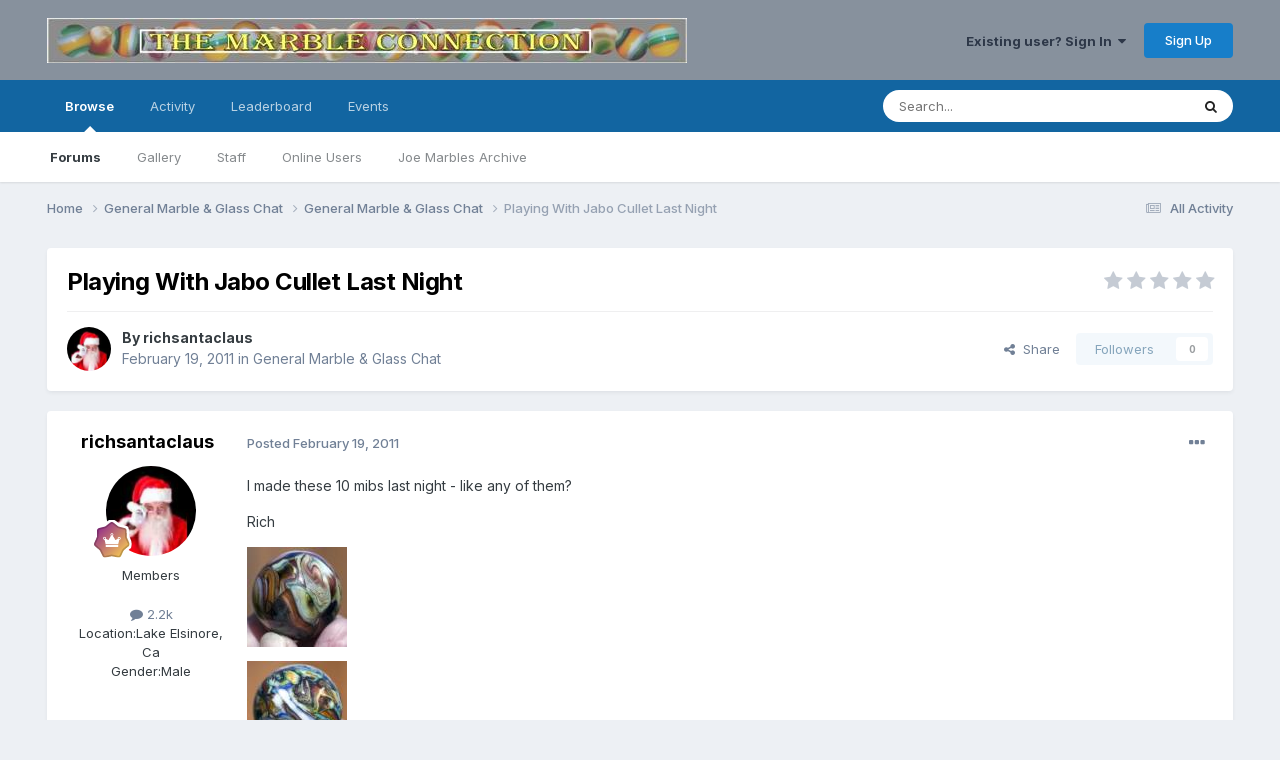

--- FILE ---
content_type: text/html;charset=UTF-8
request_url: https://marbleconnection.com/topic/15183-playing-with-jabo-cullet-last-night/
body_size: 13292
content:
<!DOCTYPE html>
<html lang="en-US" dir="ltr">
	<head>
		<meta charset="utf-8">
        
		<title>Playing With Jabo Cullet Last Night - General Marble &amp; Glass Chat - Marble Connection</title>
		
			<!-- Google tag (gtag.js) -->
<script async src="https://www.googletagmanager.com/gtag/js?id=UA-8534342-9" type="e04e3d6b3922a2672dd7708b-text/javascript"></script>
<script type="e04e3d6b3922a2672dd7708b-text/javascript">
  window.dataLayer = window.dataLayer || [];
  function gtag(){dataLayer.push(arguments);}
  gtag('js', new Date());

  gtag('config', 'UA-8534342-9');
</script>

		
		
		
		

	<meta name="viewport" content="width=device-width, initial-scale=1">



	<meta name="twitter:card" content="summary_large_image" />




	
		
			
				<meta property="og:title" content="Playing With Jabo Cullet Last Night">
			
		
	

	
		
			
				<meta property="og:type" content="website">
			
		
	

	
		
			
				<meta property="og:url" content="https://marbleconnection.com/topic/15183-playing-with-jabo-cullet-last-night/">
			
		
	

	
		
			
				<meta name="description" content="I made these 10 mibs last night - like any of them? Rich">
			
		
	

	
		
			
				<meta property="og:description" content="I made these 10 mibs last night - like any of them? Rich">
			
		
	

	
		
			
				<meta property="og:updated_time" content="2011-02-21T05:55:03Z">
			
		
	

	
		
			
				<meta property="og:image" content="https://s3mcinvision.s3.us-west-2.amazonaws.com/monthly_02_2011/post-2583-12981504764.jpg">
			
		
	

	
		
			
				<meta property="og:site_name" content="Marble Connection">
			
		
	

	
		
			
				<meta property="og:locale" content="en_US">
			
		
	


	
		<link rel="canonical" href="https://marbleconnection.com/topic/15183-playing-with-jabo-cullet-last-night/" />
	





<link rel="manifest" href="https://marbleconnection.com/manifest.webmanifest/">
<meta name="msapplication-config" content="https://marbleconnection.com/browserconfig.xml/">
<meta name="msapplication-starturl" content="/">
<meta name="application-name" content="Marble Connection">
<meta name="apple-mobile-web-app-title" content="Marble Connection">

	<meta name="theme-color" content="#87919d">










<link rel="preload" href="//marbleconnection.com/applications/core/interface/font/fontawesome-webfont.woff2?v=4.7.0" as="font" crossorigin="anonymous">
		


	<link rel="preconnect" href="https://fonts.googleapis.com">
	<link rel="preconnect" href="https://fonts.gstatic.com" crossorigin>
	
		<link href="https://fonts.googleapis.com/css2?family=Inter:wght@300;400;500;600;700&display=swap" rel="stylesheet">
	



	<link rel='stylesheet' href='https://marbleconnection.com/uploads/css_built_1/341e4a57816af3ba440d891ca87450ff_framework.css?v=e18db56a9b1723124216' media='all'>

	<link rel='stylesheet' href='https://marbleconnection.com/uploads/css_built_1/05e81b71abe4f22d6eb8d1a929494829_responsive.css?v=e18db56a9b1723124216' media='all'>

	<link rel='stylesheet' href='https://marbleconnection.com/uploads/css_built_1/90eb5adf50a8c640f633d47fd7eb1778_core.css?v=e18db56a9b1723124216' media='all'>

	<link rel='stylesheet' href='https://marbleconnection.com/uploads/css_built_1/5a0da001ccc2200dc5625c3f3934497d_core_responsive.css?v=e18db56a9b1723124216' media='all'>

	<link rel='stylesheet' href='https://marbleconnection.com/uploads/css_built_1/62e269ced0fdab7e30e026f1d30ae516_forums.css?v=e18db56a9b1723124216' media='all'>

	<link rel='stylesheet' href='https://marbleconnection.com/uploads/css_built_1/76e62c573090645fb99a15a363d8620e_forums_responsive.css?v=e18db56a9b1723124216' media='all'>

	<link rel='stylesheet' href='https://marbleconnection.com/uploads/css_built_1/ebdea0c6a7dab6d37900b9190d3ac77b_topics.css?v=e18db56a9b1723124216' media='all'>





<link rel='stylesheet' href='https://marbleconnection.com/uploads/css_built_1/258adbb6e4f3e83cd3b355f84e3fa002_custom.css?v=e18db56a9b1723124216' media='all'>




		
		

	
	<link rel='shortcut icon' href='https://marbleconnection.com/uploads/monthly_2020_04/IMG_5479.png' type="image/png">

	</head>
	<body class='ipsApp ipsApp_front ipsJS_none ipsClearfix' data-controller='core.front.core.app' data-message="" data-pageApp='forums' data-pageLocation='front' data-pageModule='forums' data-pageController='topic' data-pageID='15183'  >
		
        

        

		<a href='#ipsLayout_mainArea' class='ipsHide' title='Go to main content on this page' accesskey='m'>Jump to content</a>
		





		<div id='ipsLayout_header' class='ipsClearfix'>
			<header>
				<div class='ipsLayout_container'>
					


<a href='https://marbleconnection.com/' id='elLogo' accesskey='1'><img src="https://marbleconnection.com/uploads/monthly_2016_02/newone.jpg.ee2da15de4c8eb782cc0cd1731fe065a.jpg" alt='Marble Connection'></a>

					
						

	<ul id='elUserNav' class='ipsList_inline cSignedOut ipsResponsive_showDesktop'>
		
        
		
        
        
            
            <li id='elSignInLink'>
                <a href='https://marbleconnection.com/login/' data-ipsMenu-closeOnClick="false" data-ipsMenu id='elUserSignIn'>
                    Existing user? Sign In &nbsp;<i class='fa fa-caret-down'></i>
                </a>
                
<div id='elUserSignIn_menu' class='ipsMenu ipsMenu_auto ipsHide'>
	<form accept-charset='utf-8' method='post' action='https://marbleconnection.com/login/'>
		<input type="hidden" name="csrfKey" value="924ead2a9cc45ec6578e1a23b3d7af54">
		<input type="hidden" name="ref" value="aHR0cHM6Ly9tYXJibGVjb25uZWN0aW9uLmNvbS90b3BpYy8xNTE4My1wbGF5aW5nLXdpdGgtamFiby1jdWxsZXQtbGFzdC1uaWdodC8=">
		<div data-role="loginForm">
			
			
			
				
<div class="ipsPad ipsForm ipsForm_vertical">
	<h4 class="ipsType_sectionHead">Sign In</h4>
	<br><br>
	<ul class='ipsList_reset'>
		<li class="ipsFieldRow ipsFieldRow_noLabel ipsFieldRow_fullWidth">
			
			
				<input type="text" placeholder="Display Name or Email Address" name="auth" autocomplete="email">
			
		</li>
		<li class="ipsFieldRow ipsFieldRow_noLabel ipsFieldRow_fullWidth">
			<input type="password" placeholder="Password" name="password" autocomplete="current-password">
		</li>
		<li class="ipsFieldRow ipsFieldRow_checkbox ipsClearfix">
			<span class="ipsCustomInput">
				<input type="checkbox" name="remember_me" id="remember_me_checkbox" value="1" checked aria-checked="true">
				<span></span>
			</span>
			<div class="ipsFieldRow_content">
				<label class="ipsFieldRow_label" for="remember_me_checkbox">Remember me</label>
				<span class="ipsFieldRow_desc">Not recommended on shared computers</span>
			</div>
		</li>
		<li class="ipsFieldRow ipsFieldRow_fullWidth">
			<button type="submit" name="_processLogin" value="usernamepassword" class="ipsButton ipsButton_primary ipsButton_small" id="elSignIn_submit">Sign In</button>
			
				<p class="ipsType_right ipsType_small">
					
						<a href='https://marbleconnection.com/lostpassword/' data-ipsDialog data-ipsDialog-title='Forgot your password?'>
					
					Forgot your password?</a>
				</p>
			
		</li>
	</ul>
</div>
			
		</div>
	</form>
</div>
            </li>
            
        
		
			<li>
				
					<a href='https://marbleconnection.com/register/' data-ipsDialog data-ipsDialog-size='narrow' data-ipsDialog-title='Sign Up' id='elRegisterButton' class='ipsButton ipsButton_normal ipsButton_primary'>Sign Up</a>
				
			</li>
		
	</ul>

						
<ul class='ipsMobileHamburger ipsList_reset ipsResponsive_hideDesktop'>
	<li data-ipsDrawer data-ipsDrawer-drawerElem='#elMobileDrawer'>
		<a href='#' >
			
			
				
			
			
			
			<i class='fa fa-navicon'></i>
		</a>
	</li>
</ul>
					
				</div>
			</header>
			

	<nav data-controller='core.front.core.navBar' class=' ipsResponsive_showDesktop'>
		<div class='ipsNavBar_primary ipsLayout_container '>
			<ul data-role="primaryNavBar" class='ipsClearfix'>
				


	
		
		
			
		
		<li class='ipsNavBar_active' data-active id='elNavSecondary_1' data-role="navBarItem" data-navApp="core" data-navExt="CustomItem">
			
			
				<a href="https://marbleconnection.com"  data-navItem-id="1" data-navDefault>
					Browse<span class='ipsNavBar_active__identifier'></span>
				</a>
			
			
				<ul class='ipsNavBar_secondary ' data-role='secondaryNavBar'>
					


	
		
		
			
		
		<li class='ipsNavBar_active' data-active id='elNavSecondary_8' data-role="navBarItem" data-navApp="forums" data-navExt="Forums">
			
			
				<a href="https://marbleconnection.com"  data-navItem-id="8" data-navDefault>
					Forums<span class='ipsNavBar_active__identifier'></span>
				</a>
			
			
		</li>
	
	

	
		
		
		<li  id='elNavSecondary_9' data-role="navBarItem" data-navApp="gallery" data-navExt="Gallery">
			
			
				<a href="https://marbleconnection.com/gallery/"  data-navItem-id="9" >
					Gallery<span class='ipsNavBar_active__identifier'></span>
				</a>
			
			
		</li>
	
	

	
	

	
		
		
		<li  id='elNavSecondary_11' data-role="navBarItem" data-navApp="core" data-navExt="StaffDirectory">
			
			
				<a href="https://marbleconnection.com/staff/"  data-navItem-id="11" >
					Staff<span class='ipsNavBar_active__identifier'></span>
				</a>
			
			
		</li>
	
	

	
		
		
		<li  id='elNavSecondary_12' data-role="navBarItem" data-navApp="core" data-navExt="OnlineUsers">
			
			
				<a href="https://marbleconnection.com/online/"  data-navItem-id="12" >
					Online Users<span class='ipsNavBar_active__identifier'></span>
				</a>
			
			
		</li>
	
	

	
		
		
		<li  id='elNavSecondary_17' data-role="navBarItem" data-navApp="core" data-navExt="CustomItem">
			
			
				<a href="https://marbleconnection.com/joemarbles/" target='_blank' rel="noopener" data-navItem-id="17" >
					Joe Marbles Archive<span class='ipsNavBar_active__identifier'></span>
				</a>
			
			
		</li>
	
	

					<li class='ipsHide' id='elNavigationMore_1' data-role='navMore'>
						<a href='#' data-ipsMenu data-ipsMenu-appendTo='#elNavigationMore_1' id='elNavigationMore_1_dropdown'>More <i class='fa fa-caret-down'></i></a>
						<ul class='ipsHide ipsMenu ipsMenu_auto' id='elNavigationMore_1_dropdown_menu' data-role='moreDropdown'></ul>
					</li>
				</ul>
			
		</li>
	
	

	
		
		
		<li  id='elNavSecondary_2' data-role="navBarItem" data-navApp="core" data-navExt="CustomItem">
			
			
				<a href="https://marbleconnection.com/discover/"  data-navItem-id="2" >
					Activity<span class='ipsNavBar_active__identifier'></span>
				</a>
			
			
				<ul class='ipsNavBar_secondary ipsHide' data-role='secondaryNavBar'>
					


	
		
		
		<li  id='elNavSecondary_3' data-role="navBarItem" data-navApp="core" data-navExt="AllActivity">
			
			
				<a href="https://marbleconnection.com/discover/"  data-navItem-id="3" >
					All Activity<span class='ipsNavBar_active__identifier'></span>
				</a>
			
			
		</li>
	
	

	
		
		
		<li  id='elNavSecondary_4' data-role="navBarItem" data-navApp="core" data-navExt="YourActivityStreams">
			
			
				<a href="#"  data-navItem-id="4" >
					My Activity Streams<span class='ipsNavBar_active__identifier'></span>
				</a>
			
			
		</li>
	
	

	
		
		
		<li  id='elNavSecondary_5' data-role="navBarItem" data-navApp="core" data-navExt="YourActivityStreamsItem">
			
			
				<a href="https://marbleconnection.com/discover/unread/"  data-navItem-id="5" >
					Unread Content<span class='ipsNavBar_active__identifier'></span>
				</a>
			
			
		</li>
	
	

	
		
		
		<li  id='elNavSecondary_6' data-role="navBarItem" data-navApp="core" data-navExt="YourActivityStreamsItem">
			
			
				<a href="https://marbleconnection.com/discover/content-started/"  data-navItem-id="6" >
					Content I Started<span class='ipsNavBar_active__identifier'></span>
				</a>
			
			
		</li>
	
	

	
		
		
		<li  id='elNavSecondary_7' data-role="navBarItem" data-navApp="core" data-navExt="Search">
			
			
				<a href="https://marbleconnection.com/search/"  data-navItem-id="7" >
					Search<span class='ipsNavBar_active__identifier'></span>
				</a>
			
			
		</li>
	
	

					<li class='ipsHide' id='elNavigationMore_2' data-role='navMore'>
						<a href='#' data-ipsMenu data-ipsMenu-appendTo='#elNavigationMore_2' id='elNavigationMore_2_dropdown'>More <i class='fa fa-caret-down'></i></a>
						<ul class='ipsHide ipsMenu ipsMenu_auto' id='elNavigationMore_2_dropdown_menu' data-role='moreDropdown'></ul>
					</li>
				</ul>
			
		</li>
	
	

	
		
		
		<li  id='elNavSecondary_13' data-role="navBarItem" data-navApp="core" data-navExt="Leaderboard">
			
			
				<a href="https://marbleconnection.com/leaderboard/"  data-navItem-id="13" >
					Leaderboard<span class='ipsNavBar_active__identifier'></span>
				</a>
			
			
		</li>
	
	

	
		
		
		<li  id='elNavSecondary_16' data-role="navBarItem" data-navApp="calendar" data-navExt="Calendar">
			
			
				<a href="https://marbleconnection.com/events/"  data-navItem-id="16" >
					Events<span class='ipsNavBar_active__identifier'></span>
				</a>
			
			
		</li>
	
	

	
	

	
	

	
	

				<li class='ipsHide' id='elNavigationMore' data-role='navMore'>
					<a href='#' data-ipsMenu data-ipsMenu-appendTo='#elNavigationMore' id='elNavigationMore_dropdown'>More</a>
					<ul class='ipsNavBar_secondary ipsHide' data-role='secondaryNavBar'>
						<li class='ipsHide' id='elNavigationMore_more' data-role='navMore'>
							<a href='#' data-ipsMenu data-ipsMenu-appendTo='#elNavigationMore_more' id='elNavigationMore_more_dropdown'>More <i class='fa fa-caret-down'></i></a>
							<ul class='ipsHide ipsMenu ipsMenu_auto' id='elNavigationMore_more_dropdown_menu' data-role='moreDropdown'></ul>
						</li>
					</ul>
				</li>
			</ul>
			

	<div id="elSearchWrapper">
		<div id='elSearch' data-controller="core.front.core.quickSearch">
			<form accept-charset='utf-8' action='//marbleconnection.com/search/?do=quicksearch' method='post'>
                <input type='search' id='elSearchField' placeholder='Search...' name='q' autocomplete='off' aria-label='Search'>
                <details class='cSearchFilter'>
                    <summary class='cSearchFilter__text'></summary>
                    <ul class='cSearchFilter__menu'>
                        
                        <li><label><input type="radio" name="type" value="all" ><span class='cSearchFilter__menuText'>Everywhere</span></label></li>
                        
                            
                                <li><label><input type="radio" name="type" value='contextual_{&quot;type&quot;:&quot;forums_topic&quot;,&quot;nodes&quot;:23}' checked><span class='cSearchFilter__menuText'>This Forum</span></label></li>
                            
                                <li><label><input type="radio" name="type" value='contextual_{&quot;type&quot;:&quot;forums_topic&quot;,&quot;item&quot;:15183}' checked><span class='cSearchFilter__menuText'>This Topic</span></label></li>
                            
                        
                        
                            <li><label><input type="radio" name="type" value="core_statuses_status"><span class='cSearchFilter__menuText'>Status Updates</span></label></li>
                        
                            <li><label><input type="radio" name="type" value="forums_topic"><span class='cSearchFilter__menuText'>Topics</span></label></li>
                        
                            <li><label><input type="radio" name="type" value="gallery_image"><span class='cSearchFilter__menuText'>Images</span></label></li>
                        
                            <li><label><input type="radio" name="type" value="gallery_album_item"><span class='cSearchFilter__menuText'>Albums</span></label></li>
                        
                            <li><label><input type="radio" name="type" value="calendar_event"><span class='cSearchFilter__menuText'>Events</span></label></li>
                        
                            <li><label><input type="radio" name="type" value="core_members"><span class='cSearchFilter__menuText'>Members</span></label></li>
                        
                    </ul>
                </details>
				<button class='cSearchSubmit' type="submit" aria-label='Search'><i class="fa fa-search"></i></button>
			</form>
		</div>
	</div>

		</div>
	</nav>

			
<ul id='elMobileNav' class='ipsResponsive_hideDesktop' data-controller='core.front.core.mobileNav'>
	
		
			
			
				
				
			
				
					<li id='elMobileBreadcrumb'>
						<a href='https://marbleconnection.com/forum/23-general-marble-glass-chat/'>
							<span>General Marble &amp; Glass Chat</span>
						</a>
					</li>
				
				
			
				
				
			
		
	
	
	
	<li >
		<a data-action="defaultStream" href='https://marbleconnection.com/discover/'><i class="fa fa-newspaper-o" aria-hidden="true"></i></a>
	</li>

	

	
		<li class='ipsJS_show'>
			<a href='https://marbleconnection.com/search/'><i class='fa fa-search'></i></a>
		</li>
	
</ul>
		</div>
		<main id='ipsLayout_body' class='ipsLayout_container'>
			<div id='ipsLayout_contentArea'>
				<div id='ipsLayout_contentWrapper'>
					
<nav class='ipsBreadcrumb ipsBreadcrumb_top ipsFaded_withHover'>
	

	<ul class='ipsList_inline ipsPos_right'>
		
		<li >
			<a data-action="defaultStream" class='ipsType_light '  href='https://marbleconnection.com/discover/'><i class="fa fa-newspaper-o" aria-hidden="true"></i> <span>All Activity</span></a>
		</li>
		
	</ul>

	<ul data-role="breadcrumbList">
		<li>
			<a title="Home" href='https://marbleconnection.com/'>
				<span>Home <i class='fa fa-angle-right'></i></span>
			</a>
		</li>
		
		
			<li>
				
					<a href='https://marbleconnection.com/forum/3-general-marble-amp-glass-chat/'>
						<span>General Marble &amp; Glass Chat <i class='fa fa-angle-right' aria-hidden="true"></i></span>
					</a>
				
			</li>
		
			<li>
				
					<a href='https://marbleconnection.com/forum/23-general-marble-glass-chat/'>
						<span>General Marble &amp; Glass Chat <i class='fa fa-angle-right' aria-hidden="true"></i></span>
					</a>
				
			</li>
		
			<li>
				
					Playing With Jabo Cullet Last Night
				
			</li>
		
	</ul>
</nav>
					
					<div id='ipsLayout_mainArea'>
						
						
						
						

	




						



<div class='ipsPageHeader ipsResponsive_pull ipsBox ipsPadding sm:ipsPadding:half ipsMargin_bottom'>
		
	
	<div class='ipsFlex ipsFlex-ai:center ipsFlex-fw:wrap ipsGap:4'>
		<div class='ipsFlex-flex:11'>
			<h1 class='ipsType_pageTitle ipsContained_container'>
				

				
				
					<span class='ipsType_break ipsContained'>
						<span>Playing With Jabo Cullet Last Night</span>
					</span>
				
			</h1>
			
			
		</div>
		
			<div class='ipsFlex-flex:00 ipsType_light'>
				
				
<div  class='ipsClearfix ipsRating  ipsRating_veryLarge'>
	
	<ul class='ipsRating_collective'>
		
			
				<li class='ipsRating_off'>
					<i class='fa fa-star'></i>
				</li>
			
		
			
				<li class='ipsRating_off'>
					<i class='fa fa-star'></i>
				</li>
			
		
			
				<li class='ipsRating_off'>
					<i class='fa fa-star'></i>
				</li>
			
		
			
				<li class='ipsRating_off'>
					<i class='fa fa-star'></i>
				</li>
			
		
			
				<li class='ipsRating_off'>
					<i class='fa fa-star'></i>
				</li>
			
		
	</ul>
</div>
			</div>
		
	</div>
	<hr class='ipsHr'>
	<div class='ipsPageHeader__meta ipsFlex ipsFlex-jc:between ipsFlex-ai:center ipsFlex-fw:wrap ipsGap:3'>
		<div class='ipsFlex-flex:11'>
			<div class='ipsPhotoPanel ipsPhotoPanel_mini ipsPhotoPanel_notPhone ipsClearfix'>
				


	<a href="https://marbleconnection.com/profile/2583-richsantaclaus/" rel="nofollow" data-ipsHover data-ipsHover-width="370" data-ipsHover-target="https://marbleconnection.com/profile/2583-richsantaclaus/?do=hovercard" class="ipsUserPhoto ipsUserPhoto_mini" title="Go to richsantaclaus's profile">
		<img src='https://marbleconnection.com/uploads/photo-thumb-2583.jpg' alt='richsantaclaus' loading="lazy">
	</a>

				<div>
					<p class='ipsType_reset ipsType_blendLinks'>
						<span class='ipsType_normal'>
						
							<strong>By 


<a href='https://marbleconnection.com/profile/2583-richsantaclaus/' rel="nofollow" data-ipsHover data-ipsHover-width='370' data-ipsHover-target='https://marbleconnection.com/profile/2583-richsantaclaus/?do=hovercard&amp;referrer=https%253A%252F%252Fmarbleconnection.com%252Ftopic%252F15183-playing-with-jabo-cullet-last-night%252F' title="Go to richsantaclaus's profile" class="ipsType_break">richsantaclaus</a></strong><br />
							<span class='ipsType_light'><time datetime='2011-02-19T21:19:13Z' title='02/19/11 09:19  PM' data-short='14 yr'>February 19, 2011</time> in <a href="https://marbleconnection.com/forum/23-general-marble-glass-chat/">General Marble &amp; Glass Chat</a></span>
						
						</span>
					</p>
				</div>
			</div>
		</div>
		
			<div class='ipsFlex-flex:01 ipsResponsive_hidePhone'>
				<div class='ipsShareLinks'>
					
						


    <a href='#elShareItem_568762924_menu' id='elShareItem_568762924' data-ipsMenu class='ipsShareButton ipsButton ipsButton_verySmall ipsButton_link ipsButton_link--light'>
        <span><i class='fa fa-share-alt'></i></span> &nbsp;Share
    </a>

    <div class='ipsPadding ipsMenu ipsMenu_auto ipsHide' id='elShareItem_568762924_menu' data-controller="core.front.core.sharelink">
        <ul class='ipsList_inline'>
            
                <li>
<a href="https://x.com/share?url=https%3A%2F%2Fmarbleconnection.com%2Ftopic%2F15183-playing-with-jabo-cullet-last-night%2F" class="cShareLink cShareLink_x" target="_blank" data-role="shareLink" title='Share on X' data-ipsTooltip rel='nofollow noopener'>
    <i class="fa fa-x"></i>
</a></li>
            
                <li>
<a href="https://www.facebook.com/sharer/sharer.php?u=https%3A%2F%2Fmarbleconnection.com%2Ftopic%2F15183-playing-with-jabo-cullet-last-night%2F" class="cShareLink cShareLink_facebook" target="_blank" data-role="shareLink" title='Share on Facebook' data-ipsTooltip rel='noopener nofollow'>
	<i class="fa fa-facebook"></i>
</a></li>
            
                <li>
<a href="https://www.reddit.com/submit?url=https%3A%2F%2Fmarbleconnection.com%2Ftopic%2F15183-playing-with-jabo-cullet-last-night%2F&amp;title=Playing+With+Jabo+Cullet+Last+Night" rel="nofollow noopener" class="cShareLink cShareLink_reddit" target="_blank" title='Share on Reddit' data-ipsTooltip>
	<i class="fa fa-reddit"></i>
</a></li>
            
                <li>
<a href="https://pinterest.com/pin/create/button/?url=https://marbleconnection.com/topic/15183-playing-with-jabo-cullet-last-night/&amp;media=" class="cShareLink cShareLink_pinterest" rel="nofollow noopener" target="_blank" data-role="shareLink" title='Share on Pinterest' data-ipsTooltip>
	<i class="fa fa-pinterest"></i>
</a></li>
            
        </ul>
        
            <hr class='ipsHr'>
            <button class='ipsHide ipsButton ipsButton_verySmall ipsButton_light ipsButton_fullWidth ipsMargin_top:half' data-controller='core.front.core.webshare' data-role='webShare' data-webShareTitle='Playing With Jabo Cullet Last Night' data-webShareText='Playing With Jabo Cullet Last Night' data-webShareUrl='https://marbleconnection.com/topic/15183-playing-with-jabo-cullet-last-night/'>More sharing options...</button>
        
    </div>

					
					
                    

					



					

<div data-followApp='forums' data-followArea='topic' data-followID='15183' data-controller='core.front.core.followButton'>
	

	<a href='https://marbleconnection.com/login/' rel="nofollow" class="ipsFollow ipsPos_middle ipsButton ipsButton_light ipsButton_verySmall ipsButton_disabled" data-role="followButton" data-ipsTooltip title='Sign in to follow this'>
		<span>Followers</span>
		<span class='ipsCommentCount'>0</span>
	</a>

</div>
				</div>
			</div>
					
	</div>
	
	
</div>








<div class='ipsClearfix'>
	<ul class="ipsToolList ipsToolList_horizontal ipsClearfix ipsSpacer_both ipsResponsive_hidePhone">
		
		
		
	</ul>
</div>

<div id='comments' data-controller='core.front.core.commentFeed,forums.front.topic.view, core.front.core.ignoredComments' data-autoPoll data-baseURL='https://marbleconnection.com/topic/15183-playing-with-jabo-cullet-last-night/' data-lastPage data-feedID='topic-15183' class='cTopic ipsClear ipsSpacer_top'>
	
			
	

	

<div data-controller='core.front.core.recommendedComments' data-url='https://marbleconnection.com/topic/15183-playing-with-jabo-cullet-last-night/?recommended=comments' class='ipsRecommendedComments ipsHide'>
	<div data-role="recommendedComments">
		<h2 class='ipsType_sectionHead ipsType_large ipsType_bold ipsMargin_bottom'>Recommended Posts</h2>
		
	</div>
</div>
	
	<div id="elPostFeed" data-role='commentFeed' data-controller='core.front.core.moderation' >
		<form action="https://marbleconnection.com/topic/15183-playing-with-jabo-cullet-last-night/?csrfKey=924ead2a9cc45ec6578e1a23b3d7af54&amp;do=multimodComment" method="post" data-ipsPageAction data-role='moderationTools'>
			
			
				

					

					
					



<a id='comment-130692'></a>
<article  id='elComment_130692' class='cPost ipsBox ipsResponsive_pull  ipsComment  ipsComment_parent ipsClearfix ipsClear ipsColumns ipsColumns_noSpacing ipsColumns_collapsePhone    '>
	

	

	<div class='cAuthorPane_mobile ipsResponsive_showPhone'>
		<div class='cAuthorPane_photo'>
			<div class='cAuthorPane_photoWrap'>
				


	<a href="https://marbleconnection.com/profile/2583-richsantaclaus/" rel="nofollow" data-ipsHover data-ipsHover-width="370" data-ipsHover-target="https://marbleconnection.com/profile/2583-richsantaclaus/?do=hovercard" class="ipsUserPhoto ipsUserPhoto_large" title="Go to richsantaclaus's profile">
		<img src='https://marbleconnection.com/uploads/photo-thumb-2583.jpg' alt='richsantaclaus' loading="lazy">
	</a>

				
				
					<a href="https://marbleconnection.com/profile/2583-richsantaclaus/badges/" rel="nofollow">
						
<img src='https://marbleconnection.com/uploads/monthly_2021_06/13_Veteran.svg' loading="lazy" alt="Veteran" class="cAuthorPane_badge cAuthorPane_badge--rank ipsOutline ipsOutline:2px" data-ipsTooltip title="Rank: Veteran (13/15)">
					</a>
				
			</div>
		</div>
		<div class='cAuthorPane_content'>
			<h3 class='ipsType_sectionHead cAuthorPane_author ipsType_break ipsType_blendLinks ipsFlex ipsFlex-ai:center'>
				


<a href='https://marbleconnection.com/profile/2583-richsantaclaus/' rel="nofollow" data-ipsHover data-ipsHover-width='370' data-ipsHover-target='https://marbleconnection.com/profile/2583-richsantaclaus/?do=hovercard&amp;referrer=https%253A%252F%252Fmarbleconnection.com%252Ftopic%252F15183-playing-with-jabo-cullet-last-night%252F' title="Go to richsantaclaus's profile" class="ipsType_break">richsantaclaus</a>
			</h3>
			<div class='ipsType_light ipsType_reset'>
				<a href='https://marbleconnection.com/topic/15183-playing-with-jabo-cullet-last-night/?do=findComment&amp;comment=130692' rel="nofollow" class='ipsType_blendLinks'>Posted <time datetime='2011-02-19T21:19:13Z' title='02/19/11 09:19  PM' data-short='14 yr'>February 19, 2011</time></a>
				
			</div>
		</div>
	</div>
	<aside class='ipsComment_author cAuthorPane ipsColumn ipsColumn_medium ipsResponsive_hidePhone'>
		<h3 class='ipsType_sectionHead cAuthorPane_author ipsType_blendLinks ipsType_break'><strong>


<a href='https://marbleconnection.com/profile/2583-richsantaclaus/' rel="nofollow" data-ipsHover data-ipsHover-width='370' data-ipsHover-target='https://marbleconnection.com/profile/2583-richsantaclaus/?do=hovercard&amp;referrer=https%253A%252F%252Fmarbleconnection.com%252Ftopic%252F15183-playing-with-jabo-cullet-last-night%252F' title="Go to richsantaclaus's profile" class="ipsType_break">richsantaclaus</a></strong>
			
		</h3>
		<ul class='cAuthorPane_info ipsList_reset'>
			<li data-role='photo' class='cAuthorPane_photo'>
				<div class='cAuthorPane_photoWrap'>
					


	<a href="https://marbleconnection.com/profile/2583-richsantaclaus/" rel="nofollow" data-ipsHover data-ipsHover-width="370" data-ipsHover-target="https://marbleconnection.com/profile/2583-richsantaclaus/?do=hovercard" class="ipsUserPhoto ipsUserPhoto_large" title="Go to richsantaclaus's profile">
		<img src='https://marbleconnection.com/uploads/photo-thumb-2583.jpg' alt='richsantaclaus' loading="lazy">
	</a>

					
					
						
<img src='https://marbleconnection.com/uploads/monthly_2021_06/13_Veteran.svg' loading="lazy" alt="Veteran" class="cAuthorPane_badge cAuthorPane_badge--rank ipsOutline ipsOutline:2px" data-ipsTooltip title="Rank: Veteran (13/15)">
					
				</div>
			</li>
			
				<li data-role='group'>Members</li>
				
			
			
				<li data-role='stats' class='ipsMargin_top'>
					<ul class="ipsList_reset ipsType_light ipsFlex ipsFlex-ai:center ipsFlex-jc:center ipsGap_row:2 cAuthorPane_stats">
						<li>
							
								<a href="https://marbleconnection.com/profile/2583-richsantaclaus/content/" rel="nofollow" title="2228 posts" data-ipsTooltip class="ipsType_blendLinks">
							
								<i class="fa fa-comment"></i> 2.2k
							
								</a>
							
						</li>
						
					</ul>
				</li>
			
			
				

	
	<li data-role='custom-field' class='ipsResponsive_hidePhone ipsType_break'>
		
<span class='ft'>Location:</span><span class='fc'>Lake Elsinore, Ca</span>
	</li>
	

	
	<li data-role='custom-field' class='ipsResponsive_hidePhone ipsType_break'>
		
<span class='ft'>Gender:</span><span class='fc'>Male</span>
	</li>
	

			
		</ul>
	</aside>
	<div class='ipsColumn ipsColumn_fluid ipsMargin:none'>
		

<div id='comment-130692_wrap' data-controller='core.front.core.comment' data-commentApp='forums' data-commentType='forums' data-commentID="130692" data-quoteData='{&quot;userid&quot;:2583,&quot;username&quot;:&quot;richsantaclaus&quot;,&quot;timestamp&quot;:1298150353,&quot;contentapp&quot;:&quot;forums&quot;,&quot;contenttype&quot;:&quot;forums&quot;,&quot;contentid&quot;:15183,&quot;contentclass&quot;:&quot;forums_Topic&quot;,&quot;contentcommentid&quot;:130692}' class='ipsComment_content ipsType_medium'>

	<div class='ipsComment_meta ipsType_light ipsFlex ipsFlex-ai:center ipsFlex-jc:between ipsFlex-fd:row-reverse'>
		<div class='ipsType_light ipsType_reset ipsType_blendLinks ipsComment_toolWrap'>
			<div class='ipsResponsive_hidePhone ipsComment_badges'>
				<ul class='ipsList_reset ipsFlex ipsFlex-jc:end ipsFlex-fw:wrap ipsGap:2 ipsGap_row:1'>
					
					
					
					
					
				</ul>
			</div>
			<ul class='ipsList_reset ipsComment_tools'>
				<li>
					<a href='#elControls_130692_menu' class='ipsComment_ellipsis' id='elControls_130692' title='More options...' data-ipsMenu data-ipsMenu-appendTo='#comment-130692_wrap'><i class='fa fa-ellipsis-h'></i></a>
					<ul id='elControls_130692_menu' class='ipsMenu ipsMenu_narrow ipsHide'>
						
							<li class='ipsMenu_item'><a href='https://marbleconnection.com/topic/15183-playing-with-jabo-cullet-last-night/?do=reportComment&amp;comment=130692' data-ipsDialog data-ipsDialog-remoteSubmit data-ipsDialog-size='medium' data-ipsDialog-flashMessage='Thanks for your report.' data-ipsDialog-title="Report post" data-action='reportComment' title='Report this content'>Report</a></li>
						
						
							<li class='ipsMenu_item'><a href='https://marbleconnection.com/topic/15183-playing-with-jabo-cullet-last-night/' title='Share this post' data-ipsDialog data-ipsDialog-size='narrow' data-ipsDialog-content='#elShareComment_130692_menu' data-ipsDialog-title="Share this post" id='elSharePost_130692' data-role='shareComment'>Share</a></li>
						
                        
						
						
						
							
								
							
							
							
							
							
							
						
					</ul>
				</li>
				
			</ul>
		</div>

		<div class='ipsType_reset ipsResponsive_hidePhone'>
			<a href='https://marbleconnection.com/topic/15183-playing-with-jabo-cullet-last-night/?do=findComment&amp;comment=130692' rel="nofollow" class='ipsType_blendLinks'>Posted <time datetime='2011-02-19T21:19:13Z' title='02/19/11 09:19  PM' data-short='14 yr'>February 19, 2011</time></a>
			
			<span class='ipsResponsive_hidePhone'>
				
				
			</span>
		</div>
	</div>

	

    

	<div class='cPost_contentWrap'>
		
		<div data-role='commentContent' class='ipsType_normal ipsType_richText ipsPadding_bottom ipsContained' data-controller='core.front.core.lightboxedImages'>
			
<p>I made these 10 mibs last night - like any of them?</p>
<p>Rich</p>
<p><a class="ipsAttachLink ipsAttachLink_image" href="//s3mcinvision.s3.us-west-2.amazonaws.com/monthly_02_2011/post-2583-129815033966.jpg" rel="external nofollow"><img src="//s3mcinvision.s3.us-west-2.amazonaws.com/monthly_02_2011/post-2583-129815033966_thumb.jpg" data-fileid="44557" class="ipsImage ipsImage_thumbnailed" alt="post-2583-129815033966_thumb.jpg"></a></p>
<p><a class="ipsAttachLink ipsAttachLink_image" href="//s3mcinvision.s3.us-west-2.amazonaws.com/monthly_02_2011/post-2583-12981503474.jpg" rel="external nofollow"><img src="//s3mcinvision.s3.us-west-2.amazonaws.com/monthly_02_2011/post-2583-12981503474_thumb.jpg" data-fileid="44558" class="ipsImage ipsImage_thumbnailed" alt="post-2583-12981503474_thumb.jpg"></a></p>


			
		</div>

		

		
			

		
	</div>

	

	



<div class='ipsPadding ipsHide cPostShareMenu' id='elShareComment_130692_menu'>
	<h5 class='ipsType_normal ipsType_reset'>Link to comment</h5>
	
		
	
	
	<input type='text' value='https://marbleconnection.com/topic/15183-playing-with-jabo-cullet-last-night/' class='ipsField_fullWidth'>

	
	<h5 class='ipsType_normal ipsType_reset ipsSpacer_top'>Share on other sites</h5>
	

	<ul class='ipsList_inline ipsList_noSpacing ipsClearfix' data-controller="core.front.core.sharelink">
		
			<li>
<a href="https://x.com/share?url=https%3A%2F%2Fmarbleconnection.com%2Ftopic%2F15183-playing-with-jabo-cullet-last-night%2F%3Fdo%3DfindComment%26comment%3D130692" class="cShareLink cShareLink_x" target="_blank" data-role="shareLink" title='Share on X' data-ipsTooltip rel='nofollow noopener'>
    <i class="fa fa-x"></i>
</a></li>
		
			<li>
<a href="https://www.facebook.com/sharer/sharer.php?u=https%3A%2F%2Fmarbleconnection.com%2Ftopic%2F15183-playing-with-jabo-cullet-last-night%2F%3Fdo%3DfindComment%26comment%3D130692" class="cShareLink cShareLink_facebook" target="_blank" data-role="shareLink" title='Share on Facebook' data-ipsTooltip rel='noopener nofollow'>
	<i class="fa fa-facebook"></i>
</a></li>
		
			<li>
<a href="https://www.reddit.com/submit?url=https%3A%2F%2Fmarbleconnection.com%2Ftopic%2F15183-playing-with-jabo-cullet-last-night%2F%3Fdo%3DfindComment%26comment%3D130692&amp;title=Playing+With+Jabo+Cullet+Last+Night" rel="nofollow noopener" class="cShareLink cShareLink_reddit" target="_blank" title='Share on Reddit' data-ipsTooltip>
	<i class="fa fa-reddit"></i>
</a></li>
		
			<li>
<a href="https://pinterest.com/pin/create/button/?url=https://marbleconnection.com/topic/15183-playing-with-jabo-cullet-last-night/?do=findComment%26comment=130692&amp;media=" class="cShareLink cShareLink_pinterest" rel="nofollow noopener" target="_blank" data-role="shareLink" title='Share on Pinterest' data-ipsTooltip>
	<i class="fa fa-pinterest"></i>
</a></li>
		
	</ul>


	<hr class='ipsHr'>
	<button class='ipsHide ipsButton ipsButton_small ipsButton_light ipsButton_fullWidth ipsMargin_top:half' data-controller='core.front.core.webshare' data-role='webShare' data-webShareTitle='Playing With Jabo Cullet Last Night' data-webShareText='I made these 10 mibs last night - like any of them? 
Rich 
 
 
' data-webShareUrl='https://marbleconnection.com/topic/15183-playing-with-jabo-cullet-last-night/?do=findComment&amp;comment=130692'>More sharing options...</button>

	
</div>
</div>
	</div>
</article>
					
					
					
				

					

					
					



<a id='comment-130693'></a>
<article  id='elComment_130693' class='cPost ipsBox ipsResponsive_pull  ipsComment  ipsComment_parent ipsClearfix ipsClear ipsColumns ipsColumns_noSpacing ipsColumns_collapsePhone    '>
	

	

	<div class='cAuthorPane_mobile ipsResponsive_showPhone'>
		<div class='cAuthorPane_photo'>
			<div class='cAuthorPane_photoWrap'>
				


	<a href="https://marbleconnection.com/profile/2583-richsantaclaus/" rel="nofollow" data-ipsHover data-ipsHover-width="370" data-ipsHover-target="https://marbleconnection.com/profile/2583-richsantaclaus/?do=hovercard" class="ipsUserPhoto ipsUserPhoto_large" title="Go to richsantaclaus's profile">
		<img src='https://marbleconnection.com/uploads/photo-thumb-2583.jpg' alt='richsantaclaus' loading="lazy">
	</a>

				
				
					<a href="https://marbleconnection.com/profile/2583-richsantaclaus/badges/" rel="nofollow">
						
<img src='https://marbleconnection.com/uploads/monthly_2021_06/13_Veteran.svg' loading="lazy" alt="Veteran" class="cAuthorPane_badge cAuthorPane_badge--rank ipsOutline ipsOutline:2px" data-ipsTooltip title="Rank: Veteran (13/15)">
					</a>
				
			</div>
		</div>
		<div class='cAuthorPane_content'>
			<h3 class='ipsType_sectionHead cAuthorPane_author ipsType_break ipsType_blendLinks ipsFlex ipsFlex-ai:center'>
				


<a href='https://marbleconnection.com/profile/2583-richsantaclaus/' rel="nofollow" data-ipsHover data-ipsHover-width='370' data-ipsHover-target='https://marbleconnection.com/profile/2583-richsantaclaus/?do=hovercard&amp;referrer=https%253A%252F%252Fmarbleconnection.com%252Ftopic%252F15183-playing-with-jabo-cullet-last-night%252F' title="Go to richsantaclaus's profile" class="ipsType_break">richsantaclaus</a>
			</h3>
			<div class='ipsType_light ipsType_reset'>
				<a href='https://marbleconnection.com/topic/15183-playing-with-jabo-cullet-last-night/?do=findComment&amp;comment=130693' rel="nofollow" class='ipsType_blendLinks'>Posted <time datetime='2011-02-19T21:19:44Z' title='02/19/11 09:19  PM' data-short='14 yr'>February 19, 2011</time></a>
				
			</div>
		</div>
	</div>
	<aside class='ipsComment_author cAuthorPane ipsColumn ipsColumn_medium ipsResponsive_hidePhone'>
		<h3 class='ipsType_sectionHead cAuthorPane_author ipsType_blendLinks ipsType_break'><strong>


<a href='https://marbleconnection.com/profile/2583-richsantaclaus/' rel="nofollow" data-ipsHover data-ipsHover-width='370' data-ipsHover-target='https://marbleconnection.com/profile/2583-richsantaclaus/?do=hovercard&amp;referrer=https%253A%252F%252Fmarbleconnection.com%252Ftopic%252F15183-playing-with-jabo-cullet-last-night%252F' title="Go to richsantaclaus's profile" class="ipsType_break">richsantaclaus</a></strong>
			
		</h3>
		<ul class='cAuthorPane_info ipsList_reset'>
			<li data-role='photo' class='cAuthorPane_photo'>
				<div class='cAuthorPane_photoWrap'>
					


	<a href="https://marbleconnection.com/profile/2583-richsantaclaus/" rel="nofollow" data-ipsHover data-ipsHover-width="370" data-ipsHover-target="https://marbleconnection.com/profile/2583-richsantaclaus/?do=hovercard" class="ipsUserPhoto ipsUserPhoto_large" title="Go to richsantaclaus's profile">
		<img src='https://marbleconnection.com/uploads/photo-thumb-2583.jpg' alt='richsantaclaus' loading="lazy">
	</a>

					
					
						
<img src='https://marbleconnection.com/uploads/monthly_2021_06/13_Veteran.svg' loading="lazy" alt="Veteran" class="cAuthorPane_badge cAuthorPane_badge--rank ipsOutline ipsOutline:2px" data-ipsTooltip title="Rank: Veteran (13/15)">
					
				</div>
			</li>
			
				<li data-role='group'>Members</li>
				
			
			
				<li data-role='stats' class='ipsMargin_top'>
					<ul class="ipsList_reset ipsType_light ipsFlex ipsFlex-ai:center ipsFlex-jc:center ipsGap_row:2 cAuthorPane_stats">
						<li>
							
								<a href="https://marbleconnection.com/profile/2583-richsantaclaus/content/" rel="nofollow" title="2228 posts" data-ipsTooltip class="ipsType_blendLinks">
							
								<i class="fa fa-comment"></i> 2.2k
							
								</a>
							
						</li>
						
					</ul>
				</li>
			
			
				

	
	<li data-role='custom-field' class='ipsResponsive_hidePhone ipsType_break'>
		
<span class='ft'>Location:</span><span class='fc'>Lake Elsinore, Ca</span>
	</li>
	

	
	<li data-role='custom-field' class='ipsResponsive_hidePhone ipsType_break'>
		
<span class='ft'>Gender:</span><span class='fc'>Male</span>
	</li>
	

			
		</ul>
	</aside>
	<div class='ipsColumn ipsColumn_fluid ipsMargin:none'>
		

<div id='comment-130693_wrap' data-controller='core.front.core.comment' data-commentApp='forums' data-commentType='forums' data-commentID="130693" data-quoteData='{&quot;userid&quot;:2583,&quot;username&quot;:&quot;richsantaclaus&quot;,&quot;timestamp&quot;:1298150384,&quot;contentapp&quot;:&quot;forums&quot;,&quot;contenttype&quot;:&quot;forums&quot;,&quot;contentid&quot;:15183,&quot;contentclass&quot;:&quot;forums_Topic&quot;,&quot;contentcommentid&quot;:130693}' class='ipsComment_content ipsType_medium'>

	<div class='ipsComment_meta ipsType_light ipsFlex ipsFlex-ai:center ipsFlex-jc:between ipsFlex-fd:row-reverse'>
		<div class='ipsType_light ipsType_reset ipsType_blendLinks ipsComment_toolWrap'>
			<div class='ipsResponsive_hidePhone ipsComment_badges'>
				<ul class='ipsList_reset ipsFlex ipsFlex-jc:end ipsFlex-fw:wrap ipsGap:2 ipsGap_row:1'>
					
						<li><strong class="ipsBadge ipsBadge_large ipsComment_authorBadge">Author</strong></li>
					
					
					
					
					
				</ul>
			</div>
			<ul class='ipsList_reset ipsComment_tools'>
				<li>
					<a href='#elControls_130693_menu' class='ipsComment_ellipsis' id='elControls_130693' title='More options...' data-ipsMenu data-ipsMenu-appendTo='#comment-130693_wrap'><i class='fa fa-ellipsis-h'></i></a>
					<ul id='elControls_130693_menu' class='ipsMenu ipsMenu_narrow ipsHide'>
						
							<li class='ipsMenu_item'><a href='https://marbleconnection.com/topic/15183-playing-with-jabo-cullet-last-night/?do=reportComment&amp;comment=130693' data-ipsDialog data-ipsDialog-remoteSubmit data-ipsDialog-size='medium' data-ipsDialog-flashMessage='Thanks for your report.' data-ipsDialog-title="Report post" data-action='reportComment' title='Report this content'>Report</a></li>
						
						
							<li class='ipsMenu_item'><a href='https://marbleconnection.com/topic/15183-playing-with-jabo-cullet-last-night/?do=findComment&amp;comment=130693' rel="nofollow" title='Share this post' data-ipsDialog data-ipsDialog-size='narrow' data-ipsDialog-content='#elShareComment_130693_menu' data-ipsDialog-title="Share this post" id='elSharePost_130693' data-role='shareComment'>Share</a></li>
						
                        
						
						
						
							
								
							
							
							
							
							
							
						
					</ul>
				</li>
				
			</ul>
		</div>

		<div class='ipsType_reset ipsResponsive_hidePhone'>
			<a href='https://marbleconnection.com/topic/15183-playing-with-jabo-cullet-last-night/?do=findComment&amp;comment=130693' rel="nofollow" class='ipsType_blendLinks'>Posted <time datetime='2011-02-19T21:19:44Z' title='02/19/11 09:19  PM' data-short='14 yr'>February 19, 2011</time></a>
			
			<span class='ipsResponsive_hidePhone'>
				
				
			</span>
		</div>
	</div>

	

    

	<div class='cPost_contentWrap'>
		
		<div data-role='commentContent' class='ipsType_normal ipsType_richText ipsPadding_bottom ipsContained' data-controller='core.front.core.lightboxedImages'>
			
<p>#3 and #4</p>
<p><a class="ipsAttachLink ipsAttachLink_image" href="//s3mcinvision.s3.us-west-2.amazonaws.com/monthly_02_2011/post-2583-129815037431.jpg" rel="external nofollow"><img src="//s3mcinvision.s3.us-west-2.amazonaws.com/monthly_02_2011/post-2583-129815037431_thumb.jpg" data-fileid="44559" class="ipsImage ipsImage_thumbnailed" alt="post-2583-129815037431_thumb.jpg"></a></p>
<p><a class="ipsAttachLink ipsAttachLink_image" href="//s3mcinvision.s3.us-west-2.amazonaws.com/monthly_02_2011/post-2583-129815038126.jpg" rel="external nofollow"><img src="//s3mcinvision.s3.us-west-2.amazonaws.com/monthly_02_2011/post-2583-129815038126_thumb.jpg" data-fileid="44560" class="ipsImage ipsImage_thumbnailed" alt="post-2583-129815038126_thumb.jpg"></a></p>


			
		</div>

		

		
			

		
	</div>

	

	



<div class='ipsPadding ipsHide cPostShareMenu' id='elShareComment_130693_menu'>
	<h5 class='ipsType_normal ipsType_reset'>Link to comment</h5>
	
		
	
	
	<input type='text' value='https://marbleconnection.com/topic/15183-playing-with-jabo-cullet-last-night/?do=findComment&amp;comment=130693' class='ipsField_fullWidth'>

	
	<h5 class='ipsType_normal ipsType_reset ipsSpacer_top'>Share on other sites</h5>
	

	<ul class='ipsList_inline ipsList_noSpacing ipsClearfix' data-controller="core.front.core.sharelink">
		
			<li>
<a href="https://x.com/share?url=https%3A%2F%2Fmarbleconnection.com%2Ftopic%2F15183-playing-with-jabo-cullet-last-night%2F%3Fdo%3DfindComment%26comment%3D130693" class="cShareLink cShareLink_x" target="_blank" data-role="shareLink" title='Share on X' data-ipsTooltip rel='nofollow noopener'>
    <i class="fa fa-x"></i>
</a></li>
		
			<li>
<a href="https://www.facebook.com/sharer/sharer.php?u=https%3A%2F%2Fmarbleconnection.com%2Ftopic%2F15183-playing-with-jabo-cullet-last-night%2F%3Fdo%3DfindComment%26comment%3D130693" class="cShareLink cShareLink_facebook" target="_blank" data-role="shareLink" title='Share on Facebook' data-ipsTooltip rel='noopener nofollow'>
	<i class="fa fa-facebook"></i>
</a></li>
		
			<li>
<a href="https://www.reddit.com/submit?url=https%3A%2F%2Fmarbleconnection.com%2Ftopic%2F15183-playing-with-jabo-cullet-last-night%2F%3Fdo%3DfindComment%26comment%3D130693&amp;title=Playing+With+Jabo+Cullet+Last+Night" rel="nofollow noopener" class="cShareLink cShareLink_reddit" target="_blank" title='Share on Reddit' data-ipsTooltip>
	<i class="fa fa-reddit"></i>
</a></li>
		
			<li>
<a href="https://pinterest.com/pin/create/button/?url=https://marbleconnection.com/topic/15183-playing-with-jabo-cullet-last-night/?do=findComment%26comment=130693&amp;media=" class="cShareLink cShareLink_pinterest" rel="nofollow noopener" target="_blank" data-role="shareLink" title='Share on Pinterest' data-ipsTooltip>
	<i class="fa fa-pinterest"></i>
</a></li>
		
	</ul>


	<hr class='ipsHr'>
	<button class='ipsHide ipsButton ipsButton_small ipsButton_light ipsButton_fullWidth ipsMargin_top:half' data-controller='core.front.core.webshare' data-role='webShare' data-webShareTitle='Playing With Jabo Cullet Last Night' data-webShareText='#3 and #4 
 
 
' data-webShareUrl='https://marbleconnection.com/topic/15183-playing-with-jabo-cullet-last-night/?do=findComment&amp;comment=130693'>More sharing options...</button>

	
</div>
</div>
	</div>
</article>
					
					
					
				

					

					
					



<a id='comment-130694'></a>
<article  id='elComment_130694' class='cPost ipsBox ipsResponsive_pull  ipsComment  ipsComment_parent ipsClearfix ipsClear ipsColumns ipsColumns_noSpacing ipsColumns_collapsePhone    '>
	

	

	<div class='cAuthorPane_mobile ipsResponsive_showPhone'>
		<div class='cAuthorPane_photo'>
			<div class='cAuthorPane_photoWrap'>
				


	<a href="https://marbleconnection.com/profile/2583-richsantaclaus/" rel="nofollow" data-ipsHover data-ipsHover-width="370" data-ipsHover-target="https://marbleconnection.com/profile/2583-richsantaclaus/?do=hovercard" class="ipsUserPhoto ipsUserPhoto_large" title="Go to richsantaclaus's profile">
		<img src='https://marbleconnection.com/uploads/photo-thumb-2583.jpg' alt='richsantaclaus' loading="lazy">
	</a>

				
				
					<a href="https://marbleconnection.com/profile/2583-richsantaclaus/badges/" rel="nofollow">
						
<img src='https://marbleconnection.com/uploads/monthly_2021_06/13_Veteran.svg' loading="lazy" alt="Veteran" class="cAuthorPane_badge cAuthorPane_badge--rank ipsOutline ipsOutline:2px" data-ipsTooltip title="Rank: Veteran (13/15)">
					</a>
				
			</div>
		</div>
		<div class='cAuthorPane_content'>
			<h3 class='ipsType_sectionHead cAuthorPane_author ipsType_break ipsType_blendLinks ipsFlex ipsFlex-ai:center'>
				


<a href='https://marbleconnection.com/profile/2583-richsantaclaus/' rel="nofollow" data-ipsHover data-ipsHover-width='370' data-ipsHover-target='https://marbleconnection.com/profile/2583-richsantaclaus/?do=hovercard&amp;referrer=https%253A%252F%252Fmarbleconnection.com%252Ftopic%252F15183-playing-with-jabo-cullet-last-night%252F' title="Go to richsantaclaus's profile" class="ipsType_break">richsantaclaus</a>
			</h3>
			<div class='ipsType_light ipsType_reset'>
				<a href='https://marbleconnection.com/topic/15183-playing-with-jabo-cullet-last-night/?do=findComment&amp;comment=130694' rel="nofollow" class='ipsType_blendLinks'>Posted <time datetime='2011-02-19T21:20:11Z' title='02/19/11 09:20  PM' data-short='14 yr'>February 19, 2011</time></a>
				
			</div>
		</div>
	</div>
	<aside class='ipsComment_author cAuthorPane ipsColumn ipsColumn_medium ipsResponsive_hidePhone'>
		<h3 class='ipsType_sectionHead cAuthorPane_author ipsType_blendLinks ipsType_break'><strong>


<a href='https://marbleconnection.com/profile/2583-richsantaclaus/' rel="nofollow" data-ipsHover data-ipsHover-width='370' data-ipsHover-target='https://marbleconnection.com/profile/2583-richsantaclaus/?do=hovercard&amp;referrer=https%253A%252F%252Fmarbleconnection.com%252Ftopic%252F15183-playing-with-jabo-cullet-last-night%252F' title="Go to richsantaclaus's profile" class="ipsType_break">richsantaclaus</a></strong>
			
		</h3>
		<ul class='cAuthorPane_info ipsList_reset'>
			<li data-role='photo' class='cAuthorPane_photo'>
				<div class='cAuthorPane_photoWrap'>
					


	<a href="https://marbleconnection.com/profile/2583-richsantaclaus/" rel="nofollow" data-ipsHover data-ipsHover-width="370" data-ipsHover-target="https://marbleconnection.com/profile/2583-richsantaclaus/?do=hovercard" class="ipsUserPhoto ipsUserPhoto_large" title="Go to richsantaclaus's profile">
		<img src='https://marbleconnection.com/uploads/photo-thumb-2583.jpg' alt='richsantaclaus' loading="lazy">
	</a>

					
					
						
<img src='https://marbleconnection.com/uploads/monthly_2021_06/13_Veteran.svg' loading="lazy" alt="Veteran" class="cAuthorPane_badge cAuthorPane_badge--rank ipsOutline ipsOutline:2px" data-ipsTooltip title="Rank: Veteran (13/15)">
					
				</div>
			</li>
			
				<li data-role='group'>Members</li>
				
			
			
				<li data-role='stats' class='ipsMargin_top'>
					<ul class="ipsList_reset ipsType_light ipsFlex ipsFlex-ai:center ipsFlex-jc:center ipsGap_row:2 cAuthorPane_stats">
						<li>
							
								<a href="https://marbleconnection.com/profile/2583-richsantaclaus/content/" rel="nofollow" title="2228 posts" data-ipsTooltip class="ipsType_blendLinks">
							
								<i class="fa fa-comment"></i> 2.2k
							
								</a>
							
						</li>
						
					</ul>
				</li>
			
			
				

	
	<li data-role='custom-field' class='ipsResponsive_hidePhone ipsType_break'>
		
<span class='ft'>Location:</span><span class='fc'>Lake Elsinore, Ca</span>
	</li>
	

	
	<li data-role='custom-field' class='ipsResponsive_hidePhone ipsType_break'>
		
<span class='ft'>Gender:</span><span class='fc'>Male</span>
	</li>
	

			
		</ul>
	</aside>
	<div class='ipsColumn ipsColumn_fluid ipsMargin:none'>
		

<div id='comment-130694_wrap' data-controller='core.front.core.comment' data-commentApp='forums' data-commentType='forums' data-commentID="130694" data-quoteData='{&quot;userid&quot;:2583,&quot;username&quot;:&quot;richsantaclaus&quot;,&quot;timestamp&quot;:1298150411,&quot;contentapp&quot;:&quot;forums&quot;,&quot;contenttype&quot;:&quot;forums&quot;,&quot;contentid&quot;:15183,&quot;contentclass&quot;:&quot;forums_Topic&quot;,&quot;contentcommentid&quot;:130694}' class='ipsComment_content ipsType_medium'>

	<div class='ipsComment_meta ipsType_light ipsFlex ipsFlex-ai:center ipsFlex-jc:between ipsFlex-fd:row-reverse'>
		<div class='ipsType_light ipsType_reset ipsType_blendLinks ipsComment_toolWrap'>
			<div class='ipsResponsive_hidePhone ipsComment_badges'>
				<ul class='ipsList_reset ipsFlex ipsFlex-jc:end ipsFlex-fw:wrap ipsGap:2 ipsGap_row:1'>
					
						<li><strong class="ipsBadge ipsBadge_large ipsComment_authorBadge">Author</strong></li>
					
					
					
					
					
				</ul>
			</div>
			<ul class='ipsList_reset ipsComment_tools'>
				<li>
					<a href='#elControls_130694_menu' class='ipsComment_ellipsis' id='elControls_130694' title='More options...' data-ipsMenu data-ipsMenu-appendTo='#comment-130694_wrap'><i class='fa fa-ellipsis-h'></i></a>
					<ul id='elControls_130694_menu' class='ipsMenu ipsMenu_narrow ipsHide'>
						
							<li class='ipsMenu_item'><a href='https://marbleconnection.com/topic/15183-playing-with-jabo-cullet-last-night/?do=reportComment&amp;comment=130694' data-ipsDialog data-ipsDialog-remoteSubmit data-ipsDialog-size='medium' data-ipsDialog-flashMessage='Thanks for your report.' data-ipsDialog-title="Report post" data-action='reportComment' title='Report this content'>Report</a></li>
						
						
							<li class='ipsMenu_item'><a href='https://marbleconnection.com/topic/15183-playing-with-jabo-cullet-last-night/?do=findComment&amp;comment=130694' rel="nofollow" title='Share this post' data-ipsDialog data-ipsDialog-size='narrow' data-ipsDialog-content='#elShareComment_130694_menu' data-ipsDialog-title="Share this post" id='elSharePost_130694' data-role='shareComment'>Share</a></li>
						
                        
						
						
						
							
								
							
							
							
							
							
							
						
					</ul>
				</li>
				
			</ul>
		</div>

		<div class='ipsType_reset ipsResponsive_hidePhone'>
			<a href='https://marbleconnection.com/topic/15183-playing-with-jabo-cullet-last-night/?do=findComment&amp;comment=130694' rel="nofollow" class='ipsType_blendLinks'>Posted <time datetime='2011-02-19T21:20:11Z' title='02/19/11 09:20  PM' data-short='14 yr'>February 19, 2011</time></a>
			
			<span class='ipsResponsive_hidePhone'>
				
				
			</span>
		</div>
	</div>

	

    

	<div class='cPost_contentWrap'>
		
		<div data-role='commentContent' class='ipsType_normal ipsType_richText ipsPadding_bottom ipsContained' data-controller='core.front.core.lightboxedImages'>
			
<p>#5 and #6</p>
<p><a class="ipsAttachLink ipsAttachLink_image" href="//s3mcinvision.s3.us-west-2.amazonaws.com/monthly_02_2011/post-2583-129815040225.jpg" rel="external nofollow"><img src="//s3mcinvision.s3.us-west-2.amazonaws.com/monthly_02_2011/post-2583-129815040225_thumb.jpg" data-fileid="44561" class="ipsImage ipsImage_thumbnailed" alt="post-2583-129815040225_thumb.jpg"></a></p>
<p><a class="ipsAttachLink ipsAttachLink_image" href="//s3mcinvision.s3.us-west-2.amazonaws.com/monthly_02_2011/post-2583-129815040912.jpg" rel="external nofollow"><img src="//s3mcinvision.s3.us-west-2.amazonaws.com/monthly_02_2011/post-2583-129815040912_thumb.jpg" data-fileid="44562" class="ipsImage ipsImage_thumbnailed" alt="post-2583-129815040912_thumb.jpg"></a></p>


			
		</div>

		

		
			

		
	</div>

	

	



<div class='ipsPadding ipsHide cPostShareMenu' id='elShareComment_130694_menu'>
	<h5 class='ipsType_normal ipsType_reset'>Link to comment</h5>
	
		
	
	
	<input type='text' value='https://marbleconnection.com/topic/15183-playing-with-jabo-cullet-last-night/?do=findComment&amp;comment=130694' class='ipsField_fullWidth'>

	
	<h5 class='ipsType_normal ipsType_reset ipsSpacer_top'>Share on other sites</h5>
	

	<ul class='ipsList_inline ipsList_noSpacing ipsClearfix' data-controller="core.front.core.sharelink">
		
			<li>
<a href="https://x.com/share?url=https%3A%2F%2Fmarbleconnection.com%2Ftopic%2F15183-playing-with-jabo-cullet-last-night%2F%3Fdo%3DfindComment%26comment%3D130694" class="cShareLink cShareLink_x" target="_blank" data-role="shareLink" title='Share on X' data-ipsTooltip rel='nofollow noopener'>
    <i class="fa fa-x"></i>
</a></li>
		
			<li>
<a href="https://www.facebook.com/sharer/sharer.php?u=https%3A%2F%2Fmarbleconnection.com%2Ftopic%2F15183-playing-with-jabo-cullet-last-night%2F%3Fdo%3DfindComment%26comment%3D130694" class="cShareLink cShareLink_facebook" target="_blank" data-role="shareLink" title='Share on Facebook' data-ipsTooltip rel='noopener nofollow'>
	<i class="fa fa-facebook"></i>
</a></li>
		
			<li>
<a href="https://www.reddit.com/submit?url=https%3A%2F%2Fmarbleconnection.com%2Ftopic%2F15183-playing-with-jabo-cullet-last-night%2F%3Fdo%3DfindComment%26comment%3D130694&amp;title=Playing+With+Jabo+Cullet+Last+Night" rel="nofollow noopener" class="cShareLink cShareLink_reddit" target="_blank" title='Share on Reddit' data-ipsTooltip>
	<i class="fa fa-reddit"></i>
</a></li>
		
			<li>
<a href="https://pinterest.com/pin/create/button/?url=https://marbleconnection.com/topic/15183-playing-with-jabo-cullet-last-night/?do=findComment%26comment=130694&amp;media=" class="cShareLink cShareLink_pinterest" rel="nofollow noopener" target="_blank" data-role="shareLink" title='Share on Pinterest' data-ipsTooltip>
	<i class="fa fa-pinterest"></i>
</a></li>
		
	</ul>


	<hr class='ipsHr'>
	<button class='ipsHide ipsButton ipsButton_small ipsButton_light ipsButton_fullWidth ipsMargin_top:half' data-controller='core.front.core.webshare' data-role='webShare' data-webShareTitle='Playing With Jabo Cullet Last Night' data-webShareText='#5 and #6 
 
 
' data-webShareUrl='https://marbleconnection.com/topic/15183-playing-with-jabo-cullet-last-night/?do=findComment&amp;comment=130694'>More sharing options...</button>

	
</div>
</div>
	</div>
</article>
					
					
					
				

					

					
					



<a id='comment-130695'></a>
<article  id='elComment_130695' class='cPost ipsBox ipsResponsive_pull  ipsComment  ipsComment_parent ipsClearfix ipsClear ipsColumns ipsColumns_noSpacing ipsColumns_collapsePhone    '>
	

	

	<div class='cAuthorPane_mobile ipsResponsive_showPhone'>
		<div class='cAuthorPane_photo'>
			<div class='cAuthorPane_photoWrap'>
				


	<a href="https://marbleconnection.com/profile/2583-richsantaclaus/" rel="nofollow" data-ipsHover data-ipsHover-width="370" data-ipsHover-target="https://marbleconnection.com/profile/2583-richsantaclaus/?do=hovercard" class="ipsUserPhoto ipsUserPhoto_large" title="Go to richsantaclaus's profile">
		<img src='https://marbleconnection.com/uploads/photo-thumb-2583.jpg' alt='richsantaclaus' loading="lazy">
	</a>

				
				
					<a href="https://marbleconnection.com/profile/2583-richsantaclaus/badges/" rel="nofollow">
						
<img src='https://marbleconnection.com/uploads/monthly_2021_06/13_Veteran.svg' loading="lazy" alt="Veteran" class="cAuthorPane_badge cAuthorPane_badge--rank ipsOutline ipsOutline:2px" data-ipsTooltip title="Rank: Veteran (13/15)">
					</a>
				
			</div>
		</div>
		<div class='cAuthorPane_content'>
			<h3 class='ipsType_sectionHead cAuthorPane_author ipsType_break ipsType_blendLinks ipsFlex ipsFlex-ai:center'>
				


<a href='https://marbleconnection.com/profile/2583-richsantaclaus/' rel="nofollow" data-ipsHover data-ipsHover-width='370' data-ipsHover-target='https://marbleconnection.com/profile/2583-richsantaclaus/?do=hovercard&amp;referrer=https%253A%252F%252Fmarbleconnection.com%252Ftopic%252F15183-playing-with-jabo-cullet-last-night%252F' title="Go to richsantaclaus's profile" class="ipsType_break">richsantaclaus</a>
			</h3>
			<div class='ipsType_light ipsType_reset'>
				<a href='https://marbleconnection.com/topic/15183-playing-with-jabo-cullet-last-night/?do=findComment&amp;comment=130695' rel="nofollow" class='ipsType_blendLinks'>Posted <time datetime='2011-02-19T21:20:37Z' title='02/19/11 09:20  PM' data-short='14 yr'>February 19, 2011</time></a>
				
			</div>
		</div>
	</div>
	<aside class='ipsComment_author cAuthorPane ipsColumn ipsColumn_medium ipsResponsive_hidePhone'>
		<h3 class='ipsType_sectionHead cAuthorPane_author ipsType_blendLinks ipsType_break'><strong>


<a href='https://marbleconnection.com/profile/2583-richsantaclaus/' rel="nofollow" data-ipsHover data-ipsHover-width='370' data-ipsHover-target='https://marbleconnection.com/profile/2583-richsantaclaus/?do=hovercard&amp;referrer=https%253A%252F%252Fmarbleconnection.com%252Ftopic%252F15183-playing-with-jabo-cullet-last-night%252F' title="Go to richsantaclaus's profile" class="ipsType_break">richsantaclaus</a></strong>
			
		</h3>
		<ul class='cAuthorPane_info ipsList_reset'>
			<li data-role='photo' class='cAuthorPane_photo'>
				<div class='cAuthorPane_photoWrap'>
					


	<a href="https://marbleconnection.com/profile/2583-richsantaclaus/" rel="nofollow" data-ipsHover data-ipsHover-width="370" data-ipsHover-target="https://marbleconnection.com/profile/2583-richsantaclaus/?do=hovercard" class="ipsUserPhoto ipsUserPhoto_large" title="Go to richsantaclaus's profile">
		<img src='https://marbleconnection.com/uploads/photo-thumb-2583.jpg' alt='richsantaclaus' loading="lazy">
	</a>

					
					
						
<img src='https://marbleconnection.com/uploads/monthly_2021_06/13_Veteran.svg' loading="lazy" alt="Veteran" class="cAuthorPane_badge cAuthorPane_badge--rank ipsOutline ipsOutline:2px" data-ipsTooltip title="Rank: Veteran (13/15)">
					
				</div>
			</li>
			
				<li data-role='group'>Members</li>
				
			
			
				<li data-role='stats' class='ipsMargin_top'>
					<ul class="ipsList_reset ipsType_light ipsFlex ipsFlex-ai:center ipsFlex-jc:center ipsGap_row:2 cAuthorPane_stats">
						<li>
							
								<a href="https://marbleconnection.com/profile/2583-richsantaclaus/content/" rel="nofollow" title="2228 posts" data-ipsTooltip class="ipsType_blendLinks">
							
								<i class="fa fa-comment"></i> 2.2k
							
								</a>
							
						</li>
						
					</ul>
				</li>
			
			
				

	
	<li data-role='custom-field' class='ipsResponsive_hidePhone ipsType_break'>
		
<span class='ft'>Location:</span><span class='fc'>Lake Elsinore, Ca</span>
	</li>
	

	
	<li data-role='custom-field' class='ipsResponsive_hidePhone ipsType_break'>
		
<span class='ft'>Gender:</span><span class='fc'>Male</span>
	</li>
	

			
		</ul>
	</aside>
	<div class='ipsColumn ipsColumn_fluid ipsMargin:none'>
		

<div id='comment-130695_wrap' data-controller='core.front.core.comment' data-commentApp='forums' data-commentType='forums' data-commentID="130695" data-quoteData='{&quot;userid&quot;:2583,&quot;username&quot;:&quot;richsantaclaus&quot;,&quot;timestamp&quot;:1298150437,&quot;contentapp&quot;:&quot;forums&quot;,&quot;contenttype&quot;:&quot;forums&quot;,&quot;contentid&quot;:15183,&quot;contentclass&quot;:&quot;forums_Topic&quot;,&quot;contentcommentid&quot;:130695}' class='ipsComment_content ipsType_medium'>

	<div class='ipsComment_meta ipsType_light ipsFlex ipsFlex-ai:center ipsFlex-jc:between ipsFlex-fd:row-reverse'>
		<div class='ipsType_light ipsType_reset ipsType_blendLinks ipsComment_toolWrap'>
			<div class='ipsResponsive_hidePhone ipsComment_badges'>
				<ul class='ipsList_reset ipsFlex ipsFlex-jc:end ipsFlex-fw:wrap ipsGap:2 ipsGap_row:1'>
					
						<li><strong class="ipsBadge ipsBadge_large ipsComment_authorBadge">Author</strong></li>
					
					
					
					
					
				</ul>
			</div>
			<ul class='ipsList_reset ipsComment_tools'>
				<li>
					<a href='#elControls_130695_menu' class='ipsComment_ellipsis' id='elControls_130695' title='More options...' data-ipsMenu data-ipsMenu-appendTo='#comment-130695_wrap'><i class='fa fa-ellipsis-h'></i></a>
					<ul id='elControls_130695_menu' class='ipsMenu ipsMenu_narrow ipsHide'>
						
							<li class='ipsMenu_item'><a href='https://marbleconnection.com/topic/15183-playing-with-jabo-cullet-last-night/?do=reportComment&amp;comment=130695' data-ipsDialog data-ipsDialog-remoteSubmit data-ipsDialog-size='medium' data-ipsDialog-flashMessage='Thanks for your report.' data-ipsDialog-title="Report post" data-action='reportComment' title='Report this content'>Report</a></li>
						
						
							<li class='ipsMenu_item'><a href='https://marbleconnection.com/topic/15183-playing-with-jabo-cullet-last-night/?do=findComment&amp;comment=130695' rel="nofollow" title='Share this post' data-ipsDialog data-ipsDialog-size='narrow' data-ipsDialog-content='#elShareComment_130695_menu' data-ipsDialog-title="Share this post" id='elSharePost_130695' data-role='shareComment'>Share</a></li>
						
                        
						
						
						
							
								
							
							
							
							
							
							
						
					</ul>
				</li>
				
			</ul>
		</div>

		<div class='ipsType_reset ipsResponsive_hidePhone'>
			<a href='https://marbleconnection.com/topic/15183-playing-with-jabo-cullet-last-night/?do=findComment&amp;comment=130695' rel="nofollow" class='ipsType_blendLinks'>Posted <time datetime='2011-02-19T21:20:37Z' title='02/19/11 09:20  PM' data-short='14 yr'>February 19, 2011</time></a>
			
			<span class='ipsResponsive_hidePhone'>
				
				
			</span>
		</div>
	</div>

	

    

	<div class='cPost_contentWrap'>
		
		<div data-role='commentContent' class='ipsType_normal ipsType_richText ipsPadding_bottom ipsContained' data-controller='core.front.core.lightboxedImages'>
			
<p>#7 and #8</p>
<p><a class="ipsAttachLink ipsAttachLink_image" href="//s3mcinvision.s3.us-west-2.amazonaws.com/monthly_02_2011/post-2583-129815042978.jpg" rel="external nofollow"><img src="//s3mcinvision.s3.us-west-2.amazonaws.com/monthly_02_2011/post-2583-129815042978_thumb.jpg" data-fileid="44563" class="ipsImage ipsImage_thumbnailed" alt="post-2583-129815042978_thumb.jpg"></a></p>
<p><a class="ipsAttachLink ipsAttachLink_image" href="//s3mcinvision.s3.us-west-2.amazonaws.com/monthly_02_2011/post-2583-129815043599.jpg" rel="external nofollow"><img src="//s3mcinvision.s3.us-west-2.amazonaws.com/monthly_02_2011/post-2583-129815043599_thumb.jpg" data-fileid="44564" class="ipsImage ipsImage_thumbnailed" alt="post-2583-129815043599_thumb.jpg"></a></p>


			
		</div>

		

		
			

		
	</div>

	

	



<div class='ipsPadding ipsHide cPostShareMenu' id='elShareComment_130695_menu'>
	<h5 class='ipsType_normal ipsType_reset'>Link to comment</h5>
	
		
	
	
	<input type='text' value='https://marbleconnection.com/topic/15183-playing-with-jabo-cullet-last-night/?do=findComment&amp;comment=130695' class='ipsField_fullWidth'>

	
	<h5 class='ipsType_normal ipsType_reset ipsSpacer_top'>Share on other sites</h5>
	

	<ul class='ipsList_inline ipsList_noSpacing ipsClearfix' data-controller="core.front.core.sharelink">
		
			<li>
<a href="https://x.com/share?url=https%3A%2F%2Fmarbleconnection.com%2Ftopic%2F15183-playing-with-jabo-cullet-last-night%2F%3Fdo%3DfindComment%26comment%3D130695" class="cShareLink cShareLink_x" target="_blank" data-role="shareLink" title='Share on X' data-ipsTooltip rel='nofollow noopener'>
    <i class="fa fa-x"></i>
</a></li>
		
			<li>
<a href="https://www.facebook.com/sharer/sharer.php?u=https%3A%2F%2Fmarbleconnection.com%2Ftopic%2F15183-playing-with-jabo-cullet-last-night%2F%3Fdo%3DfindComment%26comment%3D130695" class="cShareLink cShareLink_facebook" target="_blank" data-role="shareLink" title='Share on Facebook' data-ipsTooltip rel='noopener nofollow'>
	<i class="fa fa-facebook"></i>
</a></li>
		
			<li>
<a href="https://www.reddit.com/submit?url=https%3A%2F%2Fmarbleconnection.com%2Ftopic%2F15183-playing-with-jabo-cullet-last-night%2F%3Fdo%3DfindComment%26comment%3D130695&amp;title=Playing+With+Jabo+Cullet+Last+Night" rel="nofollow noopener" class="cShareLink cShareLink_reddit" target="_blank" title='Share on Reddit' data-ipsTooltip>
	<i class="fa fa-reddit"></i>
</a></li>
		
			<li>
<a href="https://pinterest.com/pin/create/button/?url=https://marbleconnection.com/topic/15183-playing-with-jabo-cullet-last-night/?do=findComment%26comment=130695&amp;media=" class="cShareLink cShareLink_pinterest" rel="nofollow noopener" target="_blank" data-role="shareLink" title='Share on Pinterest' data-ipsTooltip>
	<i class="fa fa-pinterest"></i>
</a></li>
		
	</ul>


	<hr class='ipsHr'>
	<button class='ipsHide ipsButton ipsButton_small ipsButton_light ipsButton_fullWidth ipsMargin_top:half' data-controller='core.front.core.webshare' data-role='webShare' data-webShareTitle='Playing With Jabo Cullet Last Night' data-webShareText='#7 and #8 
 
 
' data-webShareUrl='https://marbleconnection.com/topic/15183-playing-with-jabo-cullet-last-night/?do=findComment&amp;comment=130695'>More sharing options...</button>

	
</div>
</div>
	</div>
</article>
					
					
					
				

					

					
					



<a id='comment-130696'></a>
<article  id='elComment_130696' class='cPost ipsBox ipsResponsive_pull  ipsComment  ipsComment_parent ipsClearfix ipsClear ipsColumns ipsColumns_noSpacing ipsColumns_collapsePhone    '>
	

	

	<div class='cAuthorPane_mobile ipsResponsive_showPhone'>
		<div class='cAuthorPane_photo'>
			<div class='cAuthorPane_photoWrap'>
				


	<a href="https://marbleconnection.com/profile/2583-richsantaclaus/" rel="nofollow" data-ipsHover data-ipsHover-width="370" data-ipsHover-target="https://marbleconnection.com/profile/2583-richsantaclaus/?do=hovercard" class="ipsUserPhoto ipsUserPhoto_large" title="Go to richsantaclaus's profile">
		<img src='https://marbleconnection.com/uploads/photo-thumb-2583.jpg' alt='richsantaclaus' loading="lazy">
	</a>

				
				
					<a href="https://marbleconnection.com/profile/2583-richsantaclaus/badges/" rel="nofollow">
						
<img src='https://marbleconnection.com/uploads/monthly_2021_06/13_Veteran.svg' loading="lazy" alt="Veteran" class="cAuthorPane_badge cAuthorPane_badge--rank ipsOutline ipsOutline:2px" data-ipsTooltip title="Rank: Veteran (13/15)">
					</a>
				
			</div>
		</div>
		<div class='cAuthorPane_content'>
			<h3 class='ipsType_sectionHead cAuthorPane_author ipsType_break ipsType_blendLinks ipsFlex ipsFlex-ai:center'>
				


<a href='https://marbleconnection.com/profile/2583-richsantaclaus/' rel="nofollow" data-ipsHover data-ipsHover-width='370' data-ipsHover-target='https://marbleconnection.com/profile/2583-richsantaclaus/?do=hovercard&amp;referrer=https%253A%252F%252Fmarbleconnection.com%252Ftopic%252F15183-playing-with-jabo-cullet-last-night%252F' title="Go to richsantaclaus's profile" class="ipsType_break">richsantaclaus</a>
			</h3>
			<div class='ipsType_light ipsType_reset'>
				<a href='https://marbleconnection.com/topic/15183-playing-with-jabo-cullet-last-night/?do=findComment&amp;comment=130696' rel="nofollow" class='ipsType_blendLinks'>Posted <time datetime='2011-02-19T21:21:19Z' title='02/19/11 09:21  PM' data-short='14 yr'>February 19, 2011</time></a>
				
			</div>
		</div>
	</div>
	<aside class='ipsComment_author cAuthorPane ipsColumn ipsColumn_medium ipsResponsive_hidePhone'>
		<h3 class='ipsType_sectionHead cAuthorPane_author ipsType_blendLinks ipsType_break'><strong>


<a href='https://marbleconnection.com/profile/2583-richsantaclaus/' rel="nofollow" data-ipsHover data-ipsHover-width='370' data-ipsHover-target='https://marbleconnection.com/profile/2583-richsantaclaus/?do=hovercard&amp;referrer=https%253A%252F%252Fmarbleconnection.com%252Ftopic%252F15183-playing-with-jabo-cullet-last-night%252F' title="Go to richsantaclaus's profile" class="ipsType_break">richsantaclaus</a></strong>
			
		</h3>
		<ul class='cAuthorPane_info ipsList_reset'>
			<li data-role='photo' class='cAuthorPane_photo'>
				<div class='cAuthorPane_photoWrap'>
					


	<a href="https://marbleconnection.com/profile/2583-richsantaclaus/" rel="nofollow" data-ipsHover data-ipsHover-width="370" data-ipsHover-target="https://marbleconnection.com/profile/2583-richsantaclaus/?do=hovercard" class="ipsUserPhoto ipsUserPhoto_large" title="Go to richsantaclaus's profile">
		<img src='https://marbleconnection.com/uploads/photo-thumb-2583.jpg' alt='richsantaclaus' loading="lazy">
	</a>

					
					
						
<img src='https://marbleconnection.com/uploads/monthly_2021_06/13_Veteran.svg' loading="lazy" alt="Veteran" class="cAuthorPane_badge cAuthorPane_badge--rank ipsOutline ipsOutline:2px" data-ipsTooltip title="Rank: Veteran (13/15)">
					
				</div>
			</li>
			
				<li data-role='group'>Members</li>
				
			
			
				<li data-role='stats' class='ipsMargin_top'>
					<ul class="ipsList_reset ipsType_light ipsFlex ipsFlex-ai:center ipsFlex-jc:center ipsGap_row:2 cAuthorPane_stats">
						<li>
							
								<a href="https://marbleconnection.com/profile/2583-richsantaclaus/content/" rel="nofollow" title="2228 posts" data-ipsTooltip class="ipsType_blendLinks">
							
								<i class="fa fa-comment"></i> 2.2k
							
								</a>
							
						</li>
						
					</ul>
				</li>
			
			
				

	
	<li data-role='custom-field' class='ipsResponsive_hidePhone ipsType_break'>
		
<span class='ft'>Location:</span><span class='fc'>Lake Elsinore, Ca</span>
	</li>
	

	
	<li data-role='custom-field' class='ipsResponsive_hidePhone ipsType_break'>
		
<span class='ft'>Gender:</span><span class='fc'>Male</span>
	</li>
	

			
		</ul>
	</aside>
	<div class='ipsColumn ipsColumn_fluid ipsMargin:none'>
		

<div id='comment-130696_wrap' data-controller='core.front.core.comment' data-commentApp='forums' data-commentType='forums' data-commentID="130696" data-quoteData='{&quot;userid&quot;:2583,&quot;username&quot;:&quot;richsantaclaus&quot;,&quot;timestamp&quot;:1298150479,&quot;contentapp&quot;:&quot;forums&quot;,&quot;contenttype&quot;:&quot;forums&quot;,&quot;contentid&quot;:15183,&quot;contentclass&quot;:&quot;forums_Topic&quot;,&quot;contentcommentid&quot;:130696}' class='ipsComment_content ipsType_medium'>

	<div class='ipsComment_meta ipsType_light ipsFlex ipsFlex-ai:center ipsFlex-jc:between ipsFlex-fd:row-reverse'>
		<div class='ipsType_light ipsType_reset ipsType_blendLinks ipsComment_toolWrap'>
			<div class='ipsResponsive_hidePhone ipsComment_badges'>
				<ul class='ipsList_reset ipsFlex ipsFlex-jc:end ipsFlex-fw:wrap ipsGap:2 ipsGap_row:1'>
					
						<li><strong class="ipsBadge ipsBadge_large ipsComment_authorBadge">Author</strong></li>
					
					
					
					
					
				</ul>
			</div>
			<ul class='ipsList_reset ipsComment_tools'>
				<li>
					<a href='#elControls_130696_menu' class='ipsComment_ellipsis' id='elControls_130696' title='More options...' data-ipsMenu data-ipsMenu-appendTo='#comment-130696_wrap'><i class='fa fa-ellipsis-h'></i></a>
					<ul id='elControls_130696_menu' class='ipsMenu ipsMenu_narrow ipsHide'>
						
							<li class='ipsMenu_item'><a href='https://marbleconnection.com/topic/15183-playing-with-jabo-cullet-last-night/?do=reportComment&amp;comment=130696' data-ipsDialog data-ipsDialog-remoteSubmit data-ipsDialog-size='medium' data-ipsDialog-flashMessage='Thanks for your report.' data-ipsDialog-title="Report post" data-action='reportComment' title='Report this content'>Report</a></li>
						
						
							<li class='ipsMenu_item'><a href='https://marbleconnection.com/topic/15183-playing-with-jabo-cullet-last-night/?do=findComment&amp;comment=130696' rel="nofollow" title='Share this post' data-ipsDialog data-ipsDialog-size='narrow' data-ipsDialog-content='#elShareComment_130696_menu' data-ipsDialog-title="Share this post" id='elSharePost_130696' data-role='shareComment'>Share</a></li>
						
                        
						
						
						
							
								
							
							
							
							
							
							
						
					</ul>
				</li>
				
			</ul>
		</div>

		<div class='ipsType_reset ipsResponsive_hidePhone'>
			<a href='https://marbleconnection.com/topic/15183-playing-with-jabo-cullet-last-night/?do=findComment&amp;comment=130696' rel="nofollow" class='ipsType_blendLinks'>Posted <time datetime='2011-02-19T21:21:19Z' title='02/19/11 09:21  PM' data-short='14 yr'>February 19, 2011</time></a>
			
			<span class='ipsResponsive_hidePhone'>
				
				
			</span>
		</div>
	</div>

	

    

	<div class='cPost_contentWrap'>
		
		<div data-role='commentContent' class='ipsType_normal ipsType_richText ipsPadding_bottom ipsContained' data-controller='core.front.core.lightboxedImages'>
			
<p>#9 and #10 - all these mibs are 1" or larger</p>
<p><a class="ipsAttachLink ipsAttachLink_image" href="//s3mcinvision.s3.us-west-2.amazonaws.com/monthly_02_2011/post-2583-12981504702.jpg" rel="external nofollow"><img src="//s3mcinvision.s3.us-west-2.amazonaws.com/monthly_02_2011/post-2583-12981504702_thumb.jpg" data-fileid="44565" class="ipsImage ipsImage_thumbnailed" alt="post-2583-12981504702_thumb.jpg"></a></p>
<p><a class="ipsAttachLink ipsAttachLink_image" href="//s3mcinvision.s3.us-west-2.amazonaws.com/monthly_02_2011/post-2583-12981504764.jpg" rel="external nofollow"><img src="//s3mcinvision.s3.us-west-2.amazonaws.com/monthly_02_2011/post-2583-12981504764_thumb.jpg" data-fileid="44566" class="ipsImage ipsImage_thumbnailed" alt="post-2583-12981504764_thumb.jpg"></a></p>


			
		</div>

		

		
			

		
	</div>

	

	



<div class='ipsPadding ipsHide cPostShareMenu' id='elShareComment_130696_menu'>
	<h5 class='ipsType_normal ipsType_reset'>Link to comment</h5>
	
		
	
	
	<input type='text' value='https://marbleconnection.com/topic/15183-playing-with-jabo-cullet-last-night/?do=findComment&amp;comment=130696' class='ipsField_fullWidth'>

	
	<h5 class='ipsType_normal ipsType_reset ipsSpacer_top'>Share on other sites</h5>
	

	<ul class='ipsList_inline ipsList_noSpacing ipsClearfix' data-controller="core.front.core.sharelink">
		
			<li>
<a href="https://x.com/share?url=https%3A%2F%2Fmarbleconnection.com%2Ftopic%2F15183-playing-with-jabo-cullet-last-night%2F%3Fdo%3DfindComment%26comment%3D130696" class="cShareLink cShareLink_x" target="_blank" data-role="shareLink" title='Share on X' data-ipsTooltip rel='nofollow noopener'>
    <i class="fa fa-x"></i>
</a></li>
		
			<li>
<a href="https://www.facebook.com/sharer/sharer.php?u=https%3A%2F%2Fmarbleconnection.com%2Ftopic%2F15183-playing-with-jabo-cullet-last-night%2F%3Fdo%3DfindComment%26comment%3D130696" class="cShareLink cShareLink_facebook" target="_blank" data-role="shareLink" title='Share on Facebook' data-ipsTooltip rel='noopener nofollow'>
	<i class="fa fa-facebook"></i>
</a></li>
		
			<li>
<a href="https://www.reddit.com/submit?url=https%3A%2F%2Fmarbleconnection.com%2Ftopic%2F15183-playing-with-jabo-cullet-last-night%2F%3Fdo%3DfindComment%26comment%3D130696&amp;title=Playing+With+Jabo+Cullet+Last+Night" rel="nofollow noopener" class="cShareLink cShareLink_reddit" target="_blank" title='Share on Reddit' data-ipsTooltip>
	<i class="fa fa-reddit"></i>
</a></li>
		
			<li>
<a href="https://pinterest.com/pin/create/button/?url=https://marbleconnection.com/topic/15183-playing-with-jabo-cullet-last-night/?do=findComment%26comment=130696&amp;media=" class="cShareLink cShareLink_pinterest" rel="nofollow noopener" target="_blank" data-role="shareLink" title='Share on Pinterest' data-ipsTooltip>
	<i class="fa fa-pinterest"></i>
</a></li>
		
	</ul>


	<hr class='ipsHr'>
	<button class='ipsHide ipsButton ipsButton_small ipsButton_light ipsButton_fullWidth ipsMargin_top:half' data-controller='core.front.core.webshare' data-role='webShare' data-webShareTitle='Playing With Jabo Cullet Last Night' data-webShareText='#9 and #10 - all these mibs are 1&quot; or larger 
 
 
' data-webShareUrl='https://marbleconnection.com/topic/15183-playing-with-jabo-cullet-last-night/?do=findComment&amp;comment=130696'>More sharing options...</button>

	
</div>
</div>
	</div>
</article>
					
					
					
				

					

					
					



<a id='comment-130706'></a>
<article  id='elComment_130706' class='cPost ipsBox ipsResponsive_pull  ipsComment  ipsComment_parent ipsClearfix ipsClear ipsColumns ipsColumns_noSpacing ipsColumns_collapsePhone    '>
	

	

	<div class='cAuthorPane_mobile ipsResponsive_showPhone'>
		<div class='cAuthorPane_photo'>
			<div class='cAuthorPane_photoWrap'>
				


	<a href="https://marbleconnection.com/profile/2751-nancy-cooper/" rel="nofollow" data-ipsHover data-ipsHover-width="370" data-ipsHover-target="https://marbleconnection.com/profile/2751-nancy-cooper/?do=hovercard" class="ipsUserPhoto ipsUserPhoto_large" title="Go to nancy cooper's profile">
		<img src='https://marbleconnection.com/uploads/photo-thumb-2751.jpg' alt='nancy cooper' loading="lazy">
	</a>

				
				
					<a href="https://marbleconnection.com/profile/2751-nancy-cooper/badges/" rel="nofollow">
						
<img src='https://marbleconnection.com/uploads/monthly_2021_06/8_Regular.svg' loading="lazy" alt="Community Regular" class="cAuthorPane_badge cAuthorPane_badge--rank ipsOutline ipsOutline:2px" data-ipsTooltip title="Rank: Community Regular (8/15)">
					</a>
				
			</div>
		</div>
		<div class='cAuthorPane_content'>
			<h3 class='ipsType_sectionHead cAuthorPane_author ipsType_break ipsType_blendLinks ipsFlex ipsFlex-ai:center'>
				


<a href='https://marbleconnection.com/profile/2751-nancy-cooper/' rel="nofollow" data-ipsHover data-ipsHover-width='370' data-ipsHover-target='https://marbleconnection.com/profile/2751-nancy-cooper/?do=hovercard&amp;referrer=https%253A%252F%252Fmarbleconnection.com%252Ftopic%252F15183-playing-with-jabo-cullet-last-night%252F' title="Go to nancy cooper's profile" class="ipsType_break">nancy cooper</a>
			</h3>
			<div class='ipsType_light ipsType_reset'>
				<a href='https://marbleconnection.com/topic/15183-playing-with-jabo-cullet-last-night/?do=findComment&amp;comment=130706' rel="nofollow" class='ipsType_blendLinks'>Posted <time datetime='2011-02-20T00:07:00Z' title='02/20/11 12:07  AM' data-short='14 yr'>February 20, 2011</time></a>
				
			</div>
		</div>
	</div>
	<aside class='ipsComment_author cAuthorPane ipsColumn ipsColumn_medium ipsResponsive_hidePhone'>
		<h3 class='ipsType_sectionHead cAuthorPane_author ipsType_blendLinks ipsType_break'><strong>


<a href='https://marbleconnection.com/profile/2751-nancy-cooper/' rel="nofollow" data-ipsHover data-ipsHover-width='370' data-ipsHover-target='https://marbleconnection.com/profile/2751-nancy-cooper/?do=hovercard&amp;referrer=https%253A%252F%252Fmarbleconnection.com%252Ftopic%252F15183-playing-with-jabo-cullet-last-night%252F' title="Go to nancy cooper's profile" class="ipsType_break">nancy cooper</a></strong>
			
		</h3>
		<ul class='cAuthorPane_info ipsList_reset'>
			<li data-role='photo' class='cAuthorPane_photo'>
				<div class='cAuthorPane_photoWrap'>
					


	<a href="https://marbleconnection.com/profile/2751-nancy-cooper/" rel="nofollow" data-ipsHover data-ipsHover-width="370" data-ipsHover-target="https://marbleconnection.com/profile/2751-nancy-cooper/?do=hovercard" class="ipsUserPhoto ipsUserPhoto_large" title="Go to nancy cooper's profile">
		<img src='https://marbleconnection.com/uploads/photo-thumb-2751.jpg' alt='nancy cooper' loading="lazy">
	</a>

					
					
						
<img src='https://marbleconnection.com/uploads/monthly_2021_06/8_Regular.svg' loading="lazy" alt="Community Regular" class="cAuthorPane_badge cAuthorPane_badge--rank ipsOutline ipsOutline:2px" data-ipsTooltip title="Rank: Community Regular (8/15)">
					
				</div>
			</li>
			
				<li data-role='group'>Members</li>
				
			
			
				<li data-role='stats' class='ipsMargin_top'>
					<ul class="ipsList_reset ipsType_light ipsFlex ipsFlex-ai:center ipsFlex-jc:center ipsGap_row:2 cAuthorPane_stats">
						<li>
							
								<a href="https://marbleconnection.com/profile/2751-nancy-cooper/content/" rel="nofollow" title="424 posts" data-ipsTooltip class="ipsType_blendLinks">
							
								<i class="fa fa-comment"></i> 424
							
								</a>
							
						</li>
						
					</ul>
				</li>
			
			
				

	
	<li data-role='custom-field' class='ipsResponsive_hidePhone ipsType_break'>
		
<span class='ft'>Gender:</span><span class='fc'>Female</span>
	</li>
	

			
		</ul>
	</aside>
	<div class='ipsColumn ipsColumn_fluid ipsMargin:none'>
		

<div id='comment-130706_wrap' data-controller='core.front.core.comment' data-commentApp='forums' data-commentType='forums' data-commentID="130706" data-quoteData='{&quot;userid&quot;:2751,&quot;username&quot;:&quot;nancy cooper&quot;,&quot;timestamp&quot;:1298160420,&quot;contentapp&quot;:&quot;forums&quot;,&quot;contenttype&quot;:&quot;forums&quot;,&quot;contentid&quot;:15183,&quot;contentclass&quot;:&quot;forums_Topic&quot;,&quot;contentcommentid&quot;:130706}' class='ipsComment_content ipsType_medium'>

	<div class='ipsComment_meta ipsType_light ipsFlex ipsFlex-ai:center ipsFlex-jc:between ipsFlex-fd:row-reverse'>
		<div class='ipsType_light ipsType_reset ipsType_blendLinks ipsComment_toolWrap'>
			<div class='ipsResponsive_hidePhone ipsComment_badges'>
				<ul class='ipsList_reset ipsFlex ipsFlex-jc:end ipsFlex-fw:wrap ipsGap:2 ipsGap_row:1'>
					
					
					
					
					
				</ul>
			</div>
			<ul class='ipsList_reset ipsComment_tools'>
				<li>
					<a href='#elControls_130706_menu' class='ipsComment_ellipsis' id='elControls_130706' title='More options...' data-ipsMenu data-ipsMenu-appendTo='#comment-130706_wrap'><i class='fa fa-ellipsis-h'></i></a>
					<ul id='elControls_130706_menu' class='ipsMenu ipsMenu_narrow ipsHide'>
						
							<li class='ipsMenu_item'><a href='https://marbleconnection.com/topic/15183-playing-with-jabo-cullet-last-night/?do=reportComment&amp;comment=130706' data-ipsDialog data-ipsDialog-remoteSubmit data-ipsDialog-size='medium' data-ipsDialog-flashMessage='Thanks for your report.' data-ipsDialog-title="Report post" data-action='reportComment' title='Report this content'>Report</a></li>
						
						
							<li class='ipsMenu_item'><a href='https://marbleconnection.com/topic/15183-playing-with-jabo-cullet-last-night/?do=findComment&amp;comment=130706' rel="nofollow" title='Share this post' data-ipsDialog data-ipsDialog-size='narrow' data-ipsDialog-content='#elShareComment_130706_menu' data-ipsDialog-title="Share this post" id='elSharePost_130706' data-role='shareComment'>Share</a></li>
						
                        
						
						
						
							
								
							
							
							
							
							
							
						
					</ul>
				</li>
				
			</ul>
		</div>

		<div class='ipsType_reset ipsResponsive_hidePhone'>
			<a href='https://marbleconnection.com/topic/15183-playing-with-jabo-cullet-last-night/?do=findComment&amp;comment=130706' rel="nofollow" class='ipsType_blendLinks'>Posted <time datetime='2011-02-20T00:07:00Z' title='02/20/11 12:07  AM' data-short='14 yr'>February 20, 2011</time></a>
			
			<span class='ipsResponsive_hidePhone'>
				
				
			</span>
		</div>
	</div>

	

    

	<div class='cPost_contentWrap'>
		
		<div data-role='commentContent' class='ipsType_normal ipsType_richText ipsPadding_bottom ipsContained' data-controller='core.front.core.lightboxedImages'>
			<p>I really DO wish I could do that! I Think they are awesome and must have been tons of fun to make!...nancy</p>

			
		</div>

		

		
	</div>

	

	



<div class='ipsPadding ipsHide cPostShareMenu' id='elShareComment_130706_menu'>
	<h5 class='ipsType_normal ipsType_reset'>Link to comment</h5>
	
		
	
	
	<input type='text' value='https://marbleconnection.com/topic/15183-playing-with-jabo-cullet-last-night/?do=findComment&amp;comment=130706' class='ipsField_fullWidth'>

	
	<h5 class='ipsType_normal ipsType_reset ipsSpacer_top'>Share on other sites</h5>
	

	<ul class='ipsList_inline ipsList_noSpacing ipsClearfix' data-controller="core.front.core.sharelink">
		
			<li>
<a href="https://x.com/share?url=https%3A%2F%2Fmarbleconnection.com%2Ftopic%2F15183-playing-with-jabo-cullet-last-night%2F%3Fdo%3DfindComment%26comment%3D130706" class="cShareLink cShareLink_x" target="_blank" data-role="shareLink" title='Share on X' data-ipsTooltip rel='nofollow noopener'>
    <i class="fa fa-x"></i>
</a></li>
		
			<li>
<a href="https://www.facebook.com/sharer/sharer.php?u=https%3A%2F%2Fmarbleconnection.com%2Ftopic%2F15183-playing-with-jabo-cullet-last-night%2F%3Fdo%3DfindComment%26comment%3D130706" class="cShareLink cShareLink_facebook" target="_blank" data-role="shareLink" title='Share on Facebook' data-ipsTooltip rel='noopener nofollow'>
	<i class="fa fa-facebook"></i>
</a></li>
		
			<li>
<a href="https://www.reddit.com/submit?url=https%3A%2F%2Fmarbleconnection.com%2Ftopic%2F15183-playing-with-jabo-cullet-last-night%2F%3Fdo%3DfindComment%26comment%3D130706&amp;title=Playing+With+Jabo+Cullet+Last+Night" rel="nofollow noopener" class="cShareLink cShareLink_reddit" target="_blank" title='Share on Reddit' data-ipsTooltip>
	<i class="fa fa-reddit"></i>
</a></li>
		
			<li>
<a href="https://pinterest.com/pin/create/button/?url=https://marbleconnection.com/topic/15183-playing-with-jabo-cullet-last-night/?do=findComment%26comment=130706&amp;media=" class="cShareLink cShareLink_pinterest" rel="nofollow noopener" target="_blank" data-role="shareLink" title='Share on Pinterest' data-ipsTooltip>
	<i class="fa fa-pinterest"></i>
</a></li>
		
	</ul>


	<hr class='ipsHr'>
	<button class='ipsHide ipsButton ipsButton_small ipsButton_light ipsButton_fullWidth ipsMargin_top:half' data-controller='core.front.core.webshare' data-role='webShare' data-webShareTitle='Playing With Jabo Cullet Last Night' data-webShareText='I really DO wish I could do that! I Think they are awesome and must have been tons of fun to make!...nancy ' data-webShareUrl='https://marbleconnection.com/topic/15183-playing-with-jabo-cullet-last-night/?do=findComment&amp;comment=130706'>More sharing options...</button>

	
</div>
</div>
	</div>
</article>
					
					
					
				

					

					
					



<a id='comment-130709'></a>
<article  id='elComment_130709' class='cPost ipsBox ipsResponsive_pull  ipsComment  ipsComment_parent ipsClearfix ipsClear ipsColumns ipsColumns_noSpacing ipsColumns_collapsePhone    '>
	

	

	<div class='cAuthorPane_mobile ipsResponsive_showPhone'>
		<div class='cAuthorPane_photo'>
			<div class='cAuthorPane_photoWrap'>
				


	<a href="https://marbleconnection.com/profile/2583-richsantaclaus/" rel="nofollow" data-ipsHover data-ipsHover-width="370" data-ipsHover-target="https://marbleconnection.com/profile/2583-richsantaclaus/?do=hovercard" class="ipsUserPhoto ipsUserPhoto_large" title="Go to richsantaclaus's profile">
		<img src='https://marbleconnection.com/uploads/photo-thumb-2583.jpg' alt='richsantaclaus' loading="lazy">
	</a>

				
				
					<a href="https://marbleconnection.com/profile/2583-richsantaclaus/badges/" rel="nofollow">
						
<img src='https://marbleconnection.com/uploads/monthly_2021_06/13_Veteran.svg' loading="lazy" alt="Veteran" class="cAuthorPane_badge cAuthorPane_badge--rank ipsOutline ipsOutline:2px" data-ipsTooltip title="Rank: Veteran (13/15)">
					</a>
				
			</div>
		</div>
		<div class='cAuthorPane_content'>
			<h3 class='ipsType_sectionHead cAuthorPane_author ipsType_break ipsType_blendLinks ipsFlex ipsFlex-ai:center'>
				


<a href='https://marbleconnection.com/profile/2583-richsantaclaus/' rel="nofollow" data-ipsHover data-ipsHover-width='370' data-ipsHover-target='https://marbleconnection.com/profile/2583-richsantaclaus/?do=hovercard&amp;referrer=https%253A%252F%252Fmarbleconnection.com%252Ftopic%252F15183-playing-with-jabo-cullet-last-night%252F' title="Go to richsantaclaus's profile" class="ipsType_break">richsantaclaus</a>
			</h3>
			<div class='ipsType_light ipsType_reset'>
				<a href='https://marbleconnection.com/topic/15183-playing-with-jabo-cullet-last-night/?do=findComment&amp;comment=130709' rel="nofollow" class='ipsType_blendLinks'>Posted <time datetime='2011-02-20T00:58:59Z' title='02/20/11 12:58  AM' data-short='14 yr'>February 20, 2011</time></a>
				
			</div>
		</div>
	</div>
	<aside class='ipsComment_author cAuthorPane ipsColumn ipsColumn_medium ipsResponsive_hidePhone'>
		<h3 class='ipsType_sectionHead cAuthorPane_author ipsType_blendLinks ipsType_break'><strong>


<a href='https://marbleconnection.com/profile/2583-richsantaclaus/' rel="nofollow" data-ipsHover data-ipsHover-width='370' data-ipsHover-target='https://marbleconnection.com/profile/2583-richsantaclaus/?do=hovercard&amp;referrer=https%253A%252F%252Fmarbleconnection.com%252Ftopic%252F15183-playing-with-jabo-cullet-last-night%252F' title="Go to richsantaclaus's profile" class="ipsType_break">richsantaclaus</a></strong>
			
		</h3>
		<ul class='cAuthorPane_info ipsList_reset'>
			<li data-role='photo' class='cAuthorPane_photo'>
				<div class='cAuthorPane_photoWrap'>
					


	<a href="https://marbleconnection.com/profile/2583-richsantaclaus/" rel="nofollow" data-ipsHover data-ipsHover-width="370" data-ipsHover-target="https://marbleconnection.com/profile/2583-richsantaclaus/?do=hovercard" class="ipsUserPhoto ipsUserPhoto_large" title="Go to richsantaclaus's profile">
		<img src='https://marbleconnection.com/uploads/photo-thumb-2583.jpg' alt='richsantaclaus' loading="lazy">
	</a>

					
					
						
<img src='https://marbleconnection.com/uploads/monthly_2021_06/13_Veteran.svg' loading="lazy" alt="Veteran" class="cAuthorPane_badge cAuthorPane_badge--rank ipsOutline ipsOutline:2px" data-ipsTooltip title="Rank: Veteran (13/15)">
					
				</div>
			</li>
			
				<li data-role='group'>Members</li>
				
			
			
				<li data-role='stats' class='ipsMargin_top'>
					<ul class="ipsList_reset ipsType_light ipsFlex ipsFlex-ai:center ipsFlex-jc:center ipsGap_row:2 cAuthorPane_stats">
						<li>
							
								<a href="https://marbleconnection.com/profile/2583-richsantaclaus/content/" rel="nofollow" title="2228 posts" data-ipsTooltip class="ipsType_blendLinks">
							
								<i class="fa fa-comment"></i> 2.2k
							
								</a>
							
						</li>
						
					</ul>
				</li>
			
			
				

	
	<li data-role='custom-field' class='ipsResponsive_hidePhone ipsType_break'>
		
<span class='ft'>Location:</span><span class='fc'>Lake Elsinore, Ca</span>
	</li>
	

	
	<li data-role='custom-field' class='ipsResponsive_hidePhone ipsType_break'>
		
<span class='ft'>Gender:</span><span class='fc'>Male</span>
	</li>
	

			
		</ul>
	</aside>
	<div class='ipsColumn ipsColumn_fluid ipsMargin:none'>
		

<div id='comment-130709_wrap' data-controller='core.front.core.comment' data-commentApp='forums' data-commentType='forums' data-commentID="130709" data-quoteData='{&quot;userid&quot;:2583,&quot;username&quot;:&quot;richsantaclaus&quot;,&quot;timestamp&quot;:1298163539,&quot;contentapp&quot;:&quot;forums&quot;,&quot;contenttype&quot;:&quot;forums&quot;,&quot;contentid&quot;:15183,&quot;contentclass&quot;:&quot;forums_Topic&quot;,&quot;contentcommentid&quot;:130709}' class='ipsComment_content ipsType_medium'>

	<div class='ipsComment_meta ipsType_light ipsFlex ipsFlex-ai:center ipsFlex-jc:between ipsFlex-fd:row-reverse'>
		<div class='ipsType_light ipsType_reset ipsType_blendLinks ipsComment_toolWrap'>
			<div class='ipsResponsive_hidePhone ipsComment_badges'>
				<ul class='ipsList_reset ipsFlex ipsFlex-jc:end ipsFlex-fw:wrap ipsGap:2 ipsGap_row:1'>
					
						<li><strong class="ipsBadge ipsBadge_large ipsComment_authorBadge">Author</strong></li>
					
					
					
					
					
				</ul>
			</div>
			<ul class='ipsList_reset ipsComment_tools'>
				<li>
					<a href='#elControls_130709_menu' class='ipsComment_ellipsis' id='elControls_130709' title='More options...' data-ipsMenu data-ipsMenu-appendTo='#comment-130709_wrap'><i class='fa fa-ellipsis-h'></i></a>
					<ul id='elControls_130709_menu' class='ipsMenu ipsMenu_narrow ipsHide'>
						
							<li class='ipsMenu_item'><a href='https://marbleconnection.com/topic/15183-playing-with-jabo-cullet-last-night/?do=reportComment&amp;comment=130709' data-ipsDialog data-ipsDialog-remoteSubmit data-ipsDialog-size='medium' data-ipsDialog-flashMessage='Thanks for your report.' data-ipsDialog-title="Report post" data-action='reportComment' title='Report this content'>Report</a></li>
						
						
							<li class='ipsMenu_item'><a href='https://marbleconnection.com/topic/15183-playing-with-jabo-cullet-last-night/?do=findComment&amp;comment=130709' rel="nofollow" title='Share this post' data-ipsDialog data-ipsDialog-size='narrow' data-ipsDialog-content='#elShareComment_130709_menu' data-ipsDialog-title="Share this post" id='elSharePost_130709' data-role='shareComment'>Share</a></li>
						
                        
						
						
						
							
								
							
							
							
							
							
							
						
					</ul>
				</li>
				
			</ul>
		</div>

		<div class='ipsType_reset ipsResponsive_hidePhone'>
			<a href='https://marbleconnection.com/topic/15183-playing-with-jabo-cullet-last-night/?do=findComment&amp;comment=130709' rel="nofollow" class='ipsType_blendLinks'>Posted <time datetime='2011-02-20T00:58:59Z' title='02/20/11 12:58  AM' data-short='14 yr'>February 20, 2011</time></a>
			
			<span class='ipsResponsive_hidePhone'>
				
				
			</span>
		</div>
	</div>

	

    

	<div class='cPost_contentWrap'>
		
		<div data-role='commentContent' class='ipsType_normal ipsType_richText ipsPadding_bottom ipsContained' data-controller='core.front.core.lightboxedImages'>
			<p>Nancy - drop by and I'll show you how to do it and get YOU behind the torch too!</p>

			
		</div>

		

		
			

		
	</div>

	

	



<div class='ipsPadding ipsHide cPostShareMenu' id='elShareComment_130709_menu'>
	<h5 class='ipsType_normal ipsType_reset'>Link to comment</h5>
	
		
	
	
	<input type='text' value='https://marbleconnection.com/topic/15183-playing-with-jabo-cullet-last-night/?do=findComment&amp;comment=130709' class='ipsField_fullWidth'>

	
	<h5 class='ipsType_normal ipsType_reset ipsSpacer_top'>Share on other sites</h5>
	

	<ul class='ipsList_inline ipsList_noSpacing ipsClearfix' data-controller="core.front.core.sharelink">
		
			<li>
<a href="https://x.com/share?url=https%3A%2F%2Fmarbleconnection.com%2Ftopic%2F15183-playing-with-jabo-cullet-last-night%2F%3Fdo%3DfindComment%26comment%3D130709" class="cShareLink cShareLink_x" target="_blank" data-role="shareLink" title='Share on X' data-ipsTooltip rel='nofollow noopener'>
    <i class="fa fa-x"></i>
</a></li>
		
			<li>
<a href="https://www.facebook.com/sharer/sharer.php?u=https%3A%2F%2Fmarbleconnection.com%2Ftopic%2F15183-playing-with-jabo-cullet-last-night%2F%3Fdo%3DfindComment%26comment%3D130709" class="cShareLink cShareLink_facebook" target="_blank" data-role="shareLink" title='Share on Facebook' data-ipsTooltip rel='noopener nofollow'>
	<i class="fa fa-facebook"></i>
</a></li>
		
			<li>
<a href="https://www.reddit.com/submit?url=https%3A%2F%2Fmarbleconnection.com%2Ftopic%2F15183-playing-with-jabo-cullet-last-night%2F%3Fdo%3DfindComment%26comment%3D130709&amp;title=Playing+With+Jabo+Cullet+Last+Night" rel="nofollow noopener" class="cShareLink cShareLink_reddit" target="_blank" title='Share on Reddit' data-ipsTooltip>
	<i class="fa fa-reddit"></i>
</a></li>
		
			<li>
<a href="https://pinterest.com/pin/create/button/?url=https://marbleconnection.com/topic/15183-playing-with-jabo-cullet-last-night/?do=findComment%26comment=130709&amp;media=" class="cShareLink cShareLink_pinterest" rel="nofollow noopener" target="_blank" data-role="shareLink" title='Share on Pinterest' data-ipsTooltip>
	<i class="fa fa-pinterest"></i>
</a></li>
		
	</ul>


	<hr class='ipsHr'>
	<button class='ipsHide ipsButton ipsButton_small ipsButton_light ipsButton_fullWidth ipsMargin_top:half' data-controller='core.front.core.webshare' data-role='webShare' data-webShareTitle='Playing With Jabo Cullet Last Night' data-webShareText='Nancy - drop by and I&#039;ll show you how to do it and get YOU behind the torch too! ' data-webShareUrl='https://marbleconnection.com/topic/15183-playing-with-jabo-cullet-last-night/?do=findComment&amp;comment=130709'>More sharing options...</button>

	
</div>
</div>
	</div>
</article>
					
					
					
				

					

					
					



<a id='comment-130769'></a>
<article  id='elComment_130769' class='cPost ipsBox ipsResponsive_pull  ipsComment  ipsComment_parent ipsClearfix ipsClear ipsColumns ipsColumns_noSpacing ipsColumns_collapsePhone    '>
	

	

	<div class='cAuthorPane_mobile ipsResponsive_showPhone'>
		<div class='cAuthorPane_photo'>
			<div class='cAuthorPane_photoWrap'>
				


	<a href="https://marbleconnection.com/profile/62-gdp1/" rel="nofollow" data-ipsHover data-ipsHover-width="370" data-ipsHover-target="https://marbleconnection.com/profile/62-gdp1/?do=hovercard" class="ipsUserPhoto ipsUserPhoto_large" title="Go to gdp1's profile">
		<img src='https://marbleconnection.com/uploads/photo-thumb-62.jpg' alt='gdp1' loading="lazy">
	</a>

				
				
					<a href="https://marbleconnection.com/profile/62-gdp1/badges/" rel="nofollow">
						
<img src='https://marbleconnection.com/uploads/monthly_2021_06/3_Apprentice.svg' loading="lazy" alt="Apprentice" class="cAuthorPane_badge cAuthorPane_badge--rank ipsOutline ipsOutline:2px" data-ipsTooltip title="Rank: Apprentice (3/15)">
					</a>
				
			</div>
		</div>
		<div class='cAuthorPane_content'>
			<h3 class='ipsType_sectionHead cAuthorPane_author ipsType_break ipsType_blendLinks ipsFlex ipsFlex-ai:center'>
				


<a href='https://marbleconnection.com/profile/62-gdp1/' rel="nofollow" data-ipsHover data-ipsHover-width='370' data-ipsHover-target='https://marbleconnection.com/profile/62-gdp1/?do=hovercard&amp;referrer=https%253A%252F%252Fmarbleconnection.com%252Ftopic%252F15183-playing-with-jabo-cullet-last-night%252F' title="Go to gdp1's profile" class="ipsType_break">gdp1</a>
			</h3>
			<div class='ipsType_light ipsType_reset'>
				<a href='https://marbleconnection.com/topic/15183-playing-with-jabo-cullet-last-night/?do=findComment&amp;comment=130769' rel="nofollow" class='ipsType_blendLinks'>Posted <time datetime='2011-02-20T21:47:45Z' title='02/20/11 09:47  PM' data-short='14 yr'>February 20, 2011</time></a>
				
			</div>
		</div>
	</div>
	<aside class='ipsComment_author cAuthorPane ipsColumn ipsColumn_medium ipsResponsive_hidePhone'>
		<h3 class='ipsType_sectionHead cAuthorPane_author ipsType_blendLinks ipsType_break'><strong>


<a href='https://marbleconnection.com/profile/62-gdp1/' rel="nofollow" data-ipsHover data-ipsHover-width='370' data-ipsHover-target='https://marbleconnection.com/profile/62-gdp1/?do=hovercard&amp;referrer=https%253A%252F%252Fmarbleconnection.com%252Ftopic%252F15183-playing-with-jabo-cullet-last-night%252F' title="Go to gdp1's profile" class="ipsType_break">gdp1</a></strong>
			
		</h3>
		<ul class='cAuthorPane_info ipsList_reset'>
			<li data-role='photo' class='cAuthorPane_photo'>
				<div class='cAuthorPane_photoWrap'>
					


	<a href="https://marbleconnection.com/profile/62-gdp1/" rel="nofollow" data-ipsHover data-ipsHover-width="370" data-ipsHover-target="https://marbleconnection.com/profile/62-gdp1/?do=hovercard" class="ipsUserPhoto ipsUserPhoto_large" title="Go to gdp1's profile">
		<img src='https://marbleconnection.com/uploads/photo-thumb-62.jpg' alt='gdp1' loading="lazy">
	</a>

					
					
						
<img src='https://marbleconnection.com/uploads/monthly_2021_06/3_Apprentice.svg' loading="lazy" alt="Apprentice" class="cAuthorPane_badge cAuthorPane_badge--rank ipsOutline ipsOutline:2px" data-ipsTooltip title="Rank: Apprentice (3/15)">
					
				</div>
			</li>
			
				<li data-role='group'>Members</li>
				
			
			
				<li data-role='stats' class='ipsMargin_top'>
					<ul class="ipsList_reset ipsType_light ipsFlex ipsFlex-ai:center ipsFlex-jc:center ipsGap_row:2 cAuthorPane_stats">
						<li>
							
								<a href="https://marbleconnection.com/profile/62-gdp1/content/" rel="nofollow" title="35 posts" data-ipsTooltip class="ipsType_blendLinks">
							
								<i class="fa fa-comment"></i> 35
							
								</a>
							
						</li>
						
					</ul>
				</li>
			
			
				

	
	<li data-role='custom-field' class='ipsResponsive_hidePhone ipsType_break'>
		
<span class='ft'>Location:</span><span class='fc'>dallesport washington</span>
	</li>
	

	
	<li data-role='custom-field' class='ipsResponsive_hidePhone ipsType_break'>
		
<span class='ft'>Gender:</span><span class='fc'>Male</span>
	</li>
	

			
		</ul>
	</aside>
	<div class='ipsColumn ipsColumn_fluid ipsMargin:none'>
		

<div id='comment-130769_wrap' data-controller='core.front.core.comment' data-commentApp='forums' data-commentType='forums' data-commentID="130769" data-quoteData='{&quot;userid&quot;:62,&quot;username&quot;:&quot;gdp1&quot;,&quot;timestamp&quot;:1298238465,&quot;contentapp&quot;:&quot;forums&quot;,&quot;contenttype&quot;:&quot;forums&quot;,&quot;contentid&quot;:15183,&quot;contentclass&quot;:&quot;forums_Topic&quot;,&quot;contentcommentid&quot;:130769}' class='ipsComment_content ipsType_medium'>

	<div class='ipsComment_meta ipsType_light ipsFlex ipsFlex-ai:center ipsFlex-jc:between ipsFlex-fd:row-reverse'>
		<div class='ipsType_light ipsType_reset ipsType_blendLinks ipsComment_toolWrap'>
			<div class='ipsResponsive_hidePhone ipsComment_badges'>
				<ul class='ipsList_reset ipsFlex ipsFlex-jc:end ipsFlex-fw:wrap ipsGap:2 ipsGap_row:1'>
					
					
					
					
					
				</ul>
			</div>
			<ul class='ipsList_reset ipsComment_tools'>
				<li>
					<a href='#elControls_130769_menu' class='ipsComment_ellipsis' id='elControls_130769' title='More options...' data-ipsMenu data-ipsMenu-appendTo='#comment-130769_wrap'><i class='fa fa-ellipsis-h'></i></a>
					<ul id='elControls_130769_menu' class='ipsMenu ipsMenu_narrow ipsHide'>
						
							<li class='ipsMenu_item'><a href='https://marbleconnection.com/topic/15183-playing-with-jabo-cullet-last-night/?do=reportComment&amp;comment=130769' data-ipsDialog data-ipsDialog-remoteSubmit data-ipsDialog-size='medium' data-ipsDialog-flashMessage='Thanks for your report.' data-ipsDialog-title="Report post" data-action='reportComment' title='Report this content'>Report</a></li>
						
						
							<li class='ipsMenu_item'><a href='https://marbleconnection.com/topic/15183-playing-with-jabo-cullet-last-night/?do=findComment&amp;comment=130769' rel="nofollow" title='Share this post' data-ipsDialog data-ipsDialog-size='narrow' data-ipsDialog-content='#elShareComment_130769_menu' data-ipsDialog-title="Share this post" id='elSharePost_130769' data-role='shareComment'>Share</a></li>
						
                        
						
						
						
							
								
							
							
							
							
							
							
						
					</ul>
				</li>
				
			</ul>
		</div>

		<div class='ipsType_reset ipsResponsive_hidePhone'>
			<a href='https://marbleconnection.com/topic/15183-playing-with-jabo-cullet-last-night/?do=findComment&amp;comment=130769' rel="nofollow" class='ipsType_blendLinks'>Posted <time datetime='2011-02-20T21:47:45Z' title='02/20/11 09:47  PM' data-short='14 yr'>February 20, 2011</time></a>
			
			<span class='ipsResponsive_hidePhone'>
				
				
			</span>
		</div>
	</div>

	

    

	<div class='cPost_contentWrap'>
		
		<div data-role='commentContent' class='ipsType_normal ipsType_richText ipsPadding_bottom ipsContained' data-controller='core.front.core.lightboxedImages'>
			<p>I love the color combination of #4 that purple and orange really works for me. great job!</p>

			
		</div>

		

		
	</div>

	

	



<div class='ipsPadding ipsHide cPostShareMenu' id='elShareComment_130769_menu'>
	<h5 class='ipsType_normal ipsType_reset'>Link to comment</h5>
	
		
	
	
	<input type='text' value='https://marbleconnection.com/topic/15183-playing-with-jabo-cullet-last-night/?do=findComment&amp;comment=130769' class='ipsField_fullWidth'>

	
	<h5 class='ipsType_normal ipsType_reset ipsSpacer_top'>Share on other sites</h5>
	

	<ul class='ipsList_inline ipsList_noSpacing ipsClearfix' data-controller="core.front.core.sharelink">
		
			<li>
<a href="https://x.com/share?url=https%3A%2F%2Fmarbleconnection.com%2Ftopic%2F15183-playing-with-jabo-cullet-last-night%2F%3Fdo%3DfindComment%26comment%3D130769" class="cShareLink cShareLink_x" target="_blank" data-role="shareLink" title='Share on X' data-ipsTooltip rel='nofollow noopener'>
    <i class="fa fa-x"></i>
</a></li>
		
			<li>
<a href="https://www.facebook.com/sharer/sharer.php?u=https%3A%2F%2Fmarbleconnection.com%2Ftopic%2F15183-playing-with-jabo-cullet-last-night%2F%3Fdo%3DfindComment%26comment%3D130769" class="cShareLink cShareLink_facebook" target="_blank" data-role="shareLink" title='Share on Facebook' data-ipsTooltip rel='noopener nofollow'>
	<i class="fa fa-facebook"></i>
</a></li>
		
			<li>
<a href="https://www.reddit.com/submit?url=https%3A%2F%2Fmarbleconnection.com%2Ftopic%2F15183-playing-with-jabo-cullet-last-night%2F%3Fdo%3DfindComment%26comment%3D130769&amp;title=Playing+With+Jabo+Cullet+Last+Night" rel="nofollow noopener" class="cShareLink cShareLink_reddit" target="_blank" title='Share on Reddit' data-ipsTooltip>
	<i class="fa fa-reddit"></i>
</a></li>
		
			<li>
<a href="https://pinterest.com/pin/create/button/?url=https://marbleconnection.com/topic/15183-playing-with-jabo-cullet-last-night/?do=findComment%26comment=130769&amp;media=" class="cShareLink cShareLink_pinterest" rel="nofollow noopener" target="_blank" data-role="shareLink" title='Share on Pinterest' data-ipsTooltip>
	<i class="fa fa-pinterest"></i>
</a></li>
		
	</ul>


	<hr class='ipsHr'>
	<button class='ipsHide ipsButton ipsButton_small ipsButton_light ipsButton_fullWidth ipsMargin_top:half' data-controller='core.front.core.webshare' data-role='webShare' data-webShareTitle='Playing With Jabo Cullet Last Night' data-webShareText='I love the color combination of #4 that purple and orange really works for me. great job! ' data-webShareUrl='https://marbleconnection.com/topic/15183-playing-with-jabo-cullet-last-night/?do=findComment&amp;comment=130769'>More sharing options...</button>

	
</div>
</div>
	</div>
</article>
					
					
					
				

					

					
					



<a id='comment-130791'></a>
<article  id='elComment_130791' class='cPost ipsBox ipsResponsive_pull  ipsComment  ipsComment_parent ipsClearfix ipsClear ipsColumns ipsColumns_noSpacing ipsColumns_collapsePhone    '>
	

	

	<div class='cAuthorPane_mobile ipsResponsive_showPhone'>
		<div class='cAuthorPane_photo'>
			<div class='cAuthorPane_photoWrap'>
				


	<a href="https://marbleconnection.com/profile/1688-dakodiak/" rel="nofollow" data-ipsHover data-ipsHover-width="370" data-ipsHover-target="https://marbleconnection.com/profile/1688-dakodiak/?do=hovercard" class="ipsUserPhoto ipsUserPhoto_large" title="Go to dakodiak's profile">
		<img src='data:image/svg+xml,%3Csvg%20xmlns%3D%22http%3A%2F%2Fwww.w3.org%2F2000%2Fsvg%22%20viewBox%3D%220%200%201024%201024%22%20style%3D%22background%3A%23ab62c4%22%3E%3Cg%3E%3Ctext%20text-anchor%3D%22middle%22%20dy%3D%22.35em%22%20x%3D%22512%22%20y%3D%22512%22%20fill%3D%22%23ffffff%22%20font-size%3D%22700%22%20font-family%3D%22-apple-system%2C%20BlinkMacSystemFont%2C%20Roboto%2C%20Helvetica%2C%20Arial%2C%20sans-serif%22%3ED%3C%2Ftext%3E%3C%2Fg%3E%3C%2Fsvg%3E' alt='dakodiak' loading="lazy">
	</a>

				
				
					<a href="https://marbleconnection.com/profile/1688-dakodiak/badges/" rel="nofollow">
						
<img src='https://marbleconnection.com/uploads/monthly_2021_06/6_Enthusiast.svg' loading="lazy" alt="Enthusiast" class="cAuthorPane_badge cAuthorPane_badge--rank ipsOutline ipsOutline:2px" data-ipsTooltip title="Rank: Enthusiast (6/15)">
					</a>
				
			</div>
		</div>
		<div class='cAuthorPane_content'>
			<h3 class='ipsType_sectionHead cAuthorPane_author ipsType_break ipsType_blendLinks ipsFlex ipsFlex-ai:center'>
				


<a href='https://marbleconnection.com/profile/1688-dakodiak/' rel="nofollow" data-ipsHover data-ipsHover-width='370' data-ipsHover-target='https://marbleconnection.com/profile/1688-dakodiak/?do=hovercard&amp;referrer=https%253A%252F%252Fmarbleconnection.com%252Ftopic%252F15183-playing-with-jabo-cullet-last-night%252F' title="Go to dakodiak's profile" class="ipsType_break">dakodiak</a>
			</h3>
			<div class='ipsType_light ipsType_reset'>
				<a href='https://marbleconnection.com/topic/15183-playing-with-jabo-cullet-last-night/?do=findComment&amp;comment=130791' rel="nofollow" class='ipsType_blendLinks'>Posted <time datetime='2011-02-21T05:30:50Z' title='02/21/11 05:30  AM' data-short='14 yr'>February 21, 2011</time></a>
				
			</div>
		</div>
	</div>
	<aside class='ipsComment_author cAuthorPane ipsColumn ipsColumn_medium ipsResponsive_hidePhone'>
		<h3 class='ipsType_sectionHead cAuthorPane_author ipsType_blendLinks ipsType_break'><strong>


<a href='https://marbleconnection.com/profile/1688-dakodiak/' rel="nofollow" data-ipsHover data-ipsHover-width='370' data-ipsHover-target='https://marbleconnection.com/profile/1688-dakodiak/?do=hovercard&amp;referrer=https%253A%252F%252Fmarbleconnection.com%252Ftopic%252F15183-playing-with-jabo-cullet-last-night%252F' title="Go to dakodiak's profile" class="ipsType_break">dakodiak</a></strong>
			
		</h3>
		<ul class='cAuthorPane_info ipsList_reset'>
			<li data-role='photo' class='cAuthorPane_photo'>
				<div class='cAuthorPane_photoWrap'>
					


	<a href="https://marbleconnection.com/profile/1688-dakodiak/" rel="nofollow" data-ipsHover data-ipsHover-width="370" data-ipsHover-target="https://marbleconnection.com/profile/1688-dakodiak/?do=hovercard" class="ipsUserPhoto ipsUserPhoto_large" title="Go to dakodiak's profile">
		<img src='data:image/svg+xml,%3Csvg%20xmlns%3D%22http%3A%2F%2Fwww.w3.org%2F2000%2Fsvg%22%20viewBox%3D%220%200%201024%201024%22%20style%3D%22background%3A%23ab62c4%22%3E%3Cg%3E%3Ctext%20text-anchor%3D%22middle%22%20dy%3D%22.35em%22%20x%3D%22512%22%20y%3D%22512%22%20fill%3D%22%23ffffff%22%20font-size%3D%22700%22%20font-family%3D%22-apple-system%2C%20BlinkMacSystemFont%2C%20Roboto%2C%20Helvetica%2C%20Arial%2C%20sans-serif%22%3ED%3C%2Ftext%3E%3C%2Fg%3E%3C%2Fsvg%3E' alt='dakodiak' loading="lazy">
	</a>

					
					
						
<img src='https://marbleconnection.com/uploads/monthly_2021_06/6_Enthusiast.svg' loading="lazy" alt="Enthusiast" class="cAuthorPane_badge cAuthorPane_badge--rank ipsOutline ipsOutline:2px" data-ipsTooltip title="Rank: Enthusiast (6/15)">
					
				</div>
			</li>
			
				<li data-role='group'>Members</li>
				
			
			
				<li data-role='stats' class='ipsMargin_top'>
					<ul class="ipsList_reset ipsType_light ipsFlex ipsFlex-ai:center ipsFlex-jc:center ipsGap_row:2 cAuthorPane_stats">
						<li>
							
								<a href="https://marbleconnection.com/profile/1688-dakodiak/content/" rel="nofollow" title="293 posts" data-ipsTooltip class="ipsType_blendLinks">
							
								<i class="fa fa-comment"></i> 293
							
								</a>
							
						</li>
						
					</ul>
				</li>
			
			
				

	
	<li data-role='custom-field' class='ipsResponsive_hidePhone ipsType_break'>
		
<span class='ft'>Location:</span><span class='fc'>Albuquerque New Mexico</span>
	</li>
	

	
	<li data-role='custom-field' class='ipsResponsive_hidePhone ipsType_break'>
		
<span class='ft'>Gender:</span><span class='fc'>Male</span>
	</li>
	

			
		</ul>
	</aside>
	<div class='ipsColumn ipsColumn_fluid ipsMargin:none'>
		

<div id='comment-130791_wrap' data-controller='core.front.core.comment' data-commentApp='forums' data-commentType='forums' data-commentID="130791" data-quoteData='{&quot;userid&quot;:1688,&quot;username&quot;:&quot;dakodiak&quot;,&quot;timestamp&quot;:1298266250,&quot;contentapp&quot;:&quot;forums&quot;,&quot;contenttype&quot;:&quot;forums&quot;,&quot;contentid&quot;:15183,&quot;contentclass&quot;:&quot;forums_Topic&quot;,&quot;contentcommentid&quot;:130791}' class='ipsComment_content ipsType_medium'>

	<div class='ipsComment_meta ipsType_light ipsFlex ipsFlex-ai:center ipsFlex-jc:between ipsFlex-fd:row-reverse'>
		<div class='ipsType_light ipsType_reset ipsType_blendLinks ipsComment_toolWrap'>
			<div class='ipsResponsive_hidePhone ipsComment_badges'>
				<ul class='ipsList_reset ipsFlex ipsFlex-jc:end ipsFlex-fw:wrap ipsGap:2 ipsGap_row:1'>
					
					
					
					
					
				</ul>
			</div>
			<ul class='ipsList_reset ipsComment_tools'>
				<li>
					<a href='#elControls_130791_menu' class='ipsComment_ellipsis' id='elControls_130791' title='More options...' data-ipsMenu data-ipsMenu-appendTo='#comment-130791_wrap'><i class='fa fa-ellipsis-h'></i></a>
					<ul id='elControls_130791_menu' class='ipsMenu ipsMenu_narrow ipsHide'>
						
							<li class='ipsMenu_item'><a href='https://marbleconnection.com/topic/15183-playing-with-jabo-cullet-last-night/?do=reportComment&amp;comment=130791' data-ipsDialog data-ipsDialog-remoteSubmit data-ipsDialog-size='medium' data-ipsDialog-flashMessage='Thanks for your report.' data-ipsDialog-title="Report post" data-action='reportComment' title='Report this content'>Report</a></li>
						
						
							<li class='ipsMenu_item'><a href='https://marbleconnection.com/topic/15183-playing-with-jabo-cullet-last-night/?do=findComment&amp;comment=130791' rel="nofollow" title='Share this post' data-ipsDialog data-ipsDialog-size='narrow' data-ipsDialog-content='#elShareComment_130791_menu' data-ipsDialog-title="Share this post" id='elSharePost_130791' data-role='shareComment'>Share</a></li>
						
                        
						
						
						
							
								
							
							
							
							
							
							
						
					</ul>
				</li>
				
			</ul>
		</div>

		<div class='ipsType_reset ipsResponsive_hidePhone'>
			<a href='https://marbleconnection.com/topic/15183-playing-with-jabo-cullet-last-night/?do=findComment&amp;comment=130791' rel="nofollow" class='ipsType_blendLinks'>Posted <time datetime='2011-02-21T05:30:50Z' title='02/21/11 05:30  AM' data-short='14 yr'>February 21, 2011</time></a>
			
			<span class='ipsResponsive_hidePhone'>
				
				
			</span>
		</div>
	</div>

	

    

	<div class='cPost_contentWrap'>
		
		<div data-role='commentContent' class='ipsType_normal ipsType_richText ipsPadding_bottom ipsContained' data-controller='core.front.core.lightboxedImages'>
			<p>I really like # 4 let me know if it's for sale thanks</p>

			
		</div>

		

		
	</div>

	

	



<div class='ipsPadding ipsHide cPostShareMenu' id='elShareComment_130791_menu'>
	<h5 class='ipsType_normal ipsType_reset'>Link to comment</h5>
	
		
	
	
	<input type='text' value='https://marbleconnection.com/topic/15183-playing-with-jabo-cullet-last-night/?do=findComment&amp;comment=130791' class='ipsField_fullWidth'>

	
	<h5 class='ipsType_normal ipsType_reset ipsSpacer_top'>Share on other sites</h5>
	

	<ul class='ipsList_inline ipsList_noSpacing ipsClearfix' data-controller="core.front.core.sharelink">
		
			<li>
<a href="https://x.com/share?url=https%3A%2F%2Fmarbleconnection.com%2Ftopic%2F15183-playing-with-jabo-cullet-last-night%2F%3Fdo%3DfindComment%26comment%3D130791" class="cShareLink cShareLink_x" target="_blank" data-role="shareLink" title='Share on X' data-ipsTooltip rel='nofollow noopener'>
    <i class="fa fa-x"></i>
</a></li>
		
			<li>
<a href="https://www.facebook.com/sharer/sharer.php?u=https%3A%2F%2Fmarbleconnection.com%2Ftopic%2F15183-playing-with-jabo-cullet-last-night%2F%3Fdo%3DfindComment%26comment%3D130791" class="cShareLink cShareLink_facebook" target="_blank" data-role="shareLink" title='Share on Facebook' data-ipsTooltip rel='noopener nofollow'>
	<i class="fa fa-facebook"></i>
</a></li>
		
			<li>
<a href="https://www.reddit.com/submit?url=https%3A%2F%2Fmarbleconnection.com%2Ftopic%2F15183-playing-with-jabo-cullet-last-night%2F%3Fdo%3DfindComment%26comment%3D130791&amp;title=Playing+With+Jabo+Cullet+Last+Night" rel="nofollow noopener" class="cShareLink cShareLink_reddit" target="_blank" title='Share on Reddit' data-ipsTooltip>
	<i class="fa fa-reddit"></i>
</a></li>
		
			<li>
<a href="https://pinterest.com/pin/create/button/?url=https://marbleconnection.com/topic/15183-playing-with-jabo-cullet-last-night/?do=findComment%26comment=130791&amp;media=" class="cShareLink cShareLink_pinterest" rel="nofollow noopener" target="_blank" data-role="shareLink" title='Share on Pinterest' data-ipsTooltip>
	<i class="fa fa-pinterest"></i>
</a></li>
		
	</ul>


	<hr class='ipsHr'>
	<button class='ipsHide ipsButton ipsButton_small ipsButton_light ipsButton_fullWidth ipsMargin_top:half' data-controller='core.front.core.webshare' data-role='webShare' data-webShareTitle='Playing With Jabo Cullet Last Night' data-webShareText='I really like # 4 let me know if it&#039;s for sale thanks ' data-webShareUrl='https://marbleconnection.com/topic/15183-playing-with-jabo-cullet-last-night/?do=findComment&amp;comment=130791'>More sharing options...</button>

	
</div>
</div>
	</div>
</article>
					
					
					
				

					

					
					



<a id='comment-130792'></a>
<article  id='elComment_130792' class='cPost ipsBox ipsResponsive_pull  ipsComment  ipsComment_parent ipsClearfix ipsClear ipsColumns ipsColumns_noSpacing ipsColumns_collapsePhone    '>
	

	

	<div class='cAuthorPane_mobile ipsResponsive_showPhone'>
		<div class='cAuthorPane_photo'>
			<div class='cAuthorPane_photoWrap'>
				


	<a href="https://marbleconnection.com/profile/2583-richsantaclaus/" rel="nofollow" data-ipsHover data-ipsHover-width="370" data-ipsHover-target="https://marbleconnection.com/profile/2583-richsantaclaus/?do=hovercard" class="ipsUserPhoto ipsUserPhoto_large" title="Go to richsantaclaus's profile">
		<img src='https://marbleconnection.com/uploads/photo-thumb-2583.jpg' alt='richsantaclaus' loading="lazy">
	</a>

				
				
					<a href="https://marbleconnection.com/profile/2583-richsantaclaus/badges/" rel="nofollow">
						
<img src='https://marbleconnection.com/uploads/monthly_2021_06/13_Veteran.svg' loading="lazy" alt="Veteran" class="cAuthorPane_badge cAuthorPane_badge--rank ipsOutline ipsOutline:2px" data-ipsTooltip title="Rank: Veteran (13/15)">
					</a>
				
			</div>
		</div>
		<div class='cAuthorPane_content'>
			<h3 class='ipsType_sectionHead cAuthorPane_author ipsType_break ipsType_blendLinks ipsFlex ipsFlex-ai:center'>
				


<a href='https://marbleconnection.com/profile/2583-richsantaclaus/' rel="nofollow" data-ipsHover data-ipsHover-width='370' data-ipsHover-target='https://marbleconnection.com/profile/2583-richsantaclaus/?do=hovercard&amp;referrer=https%253A%252F%252Fmarbleconnection.com%252Ftopic%252F15183-playing-with-jabo-cullet-last-night%252F' title="Go to richsantaclaus's profile" class="ipsType_break">richsantaclaus</a>
			</h3>
			<div class='ipsType_light ipsType_reset'>
				<a href='https://marbleconnection.com/topic/15183-playing-with-jabo-cullet-last-night/?do=findComment&amp;comment=130792' rel="nofollow" class='ipsType_blendLinks'>Posted <time datetime='2011-02-21T05:55:03Z' title='02/21/11 05:55  AM' data-short='14 yr'>February 21, 2011</time></a>
				
			</div>
		</div>
	</div>
	<aside class='ipsComment_author cAuthorPane ipsColumn ipsColumn_medium ipsResponsive_hidePhone'>
		<h3 class='ipsType_sectionHead cAuthorPane_author ipsType_blendLinks ipsType_break'><strong>


<a href='https://marbleconnection.com/profile/2583-richsantaclaus/' rel="nofollow" data-ipsHover data-ipsHover-width='370' data-ipsHover-target='https://marbleconnection.com/profile/2583-richsantaclaus/?do=hovercard&amp;referrer=https%253A%252F%252Fmarbleconnection.com%252Ftopic%252F15183-playing-with-jabo-cullet-last-night%252F' title="Go to richsantaclaus's profile" class="ipsType_break">richsantaclaus</a></strong>
			
		</h3>
		<ul class='cAuthorPane_info ipsList_reset'>
			<li data-role='photo' class='cAuthorPane_photo'>
				<div class='cAuthorPane_photoWrap'>
					


	<a href="https://marbleconnection.com/profile/2583-richsantaclaus/" rel="nofollow" data-ipsHover data-ipsHover-width="370" data-ipsHover-target="https://marbleconnection.com/profile/2583-richsantaclaus/?do=hovercard" class="ipsUserPhoto ipsUserPhoto_large" title="Go to richsantaclaus's profile">
		<img src='https://marbleconnection.com/uploads/photo-thumb-2583.jpg' alt='richsantaclaus' loading="lazy">
	</a>

					
					
						
<img src='https://marbleconnection.com/uploads/monthly_2021_06/13_Veteran.svg' loading="lazy" alt="Veteran" class="cAuthorPane_badge cAuthorPane_badge--rank ipsOutline ipsOutline:2px" data-ipsTooltip title="Rank: Veteran (13/15)">
					
				</div>
			</li>
			
				<li data-role='group'>Members</li>
				
			
			
				<li data-role='stats' class='ipsMargin_top'>
					<ul class="ipsList_reset ipsType_light ipsFlex ipsFlex-ai:center ipsFlex-jc:center ipsGap_row:2 cAuthorPane_stats">
						<li>
							
								<a href="https://marbleconnection.com/profile/2583-richsantaclaus/content/" rel="nofollow" title="2228 posts" data-ipsTooltip class="ipsType_blendLinks">
							
								<i class="fa fa-comment"></i> 2.2k
							
								</a>
							
						</li>
						
					</ul>
				</li>
			
			
				

	
	<li data-role='custom-field' class='ipsResponsive_hidePhone ipsType_break'>
		
<span class='ft'>Location:</span><span class='fc'>Lake Elsinore, Ca</span>
	</li>
	

	
	<li data-role='custom-field' class='ipsResponsive_hidePhone ipsType_break'>
		
<span class='ft'>Gender:</span><span class='fc'>Male</span>
	</li>
	

			
		</ul>
	</aside>
	<div class='ipsColumn ipsColumn_fluid ipsMargin:none'>
		

<div id='comment-130792_wrap' data-controller='core.front.core.comment' data-commentApp='forums' data-commentType='forums' data-commentID="130792" data-quoteData='{&quot;userid&quot;:2583,&quot;username&quot;:&quot;richsantaclaus&quot;,&quot;timestamp&quot;:1298267703,&quot;contentapp&quot;:&quot;forums&quot;,&quot;contenttype&quot;:&quot;forums&quot;,&quot;contentid&quot;:15183,&quot;contentclass&quot;:&quot;forums_Topic&quot;,&quot;contentcommentid&quot;:130792}' class='ipsComment_content ipsType_medium'>

	<div class='ipsComment_meta ipsType_light ipsFlex ipsFlex-ai:center ipsFlex-jc:between ipsFlex-fd:row-reverse'>
		<div class='ipsType_light ipsType_reset ipsType_blendLinks ipsComment_toolWrap'>
			<div class='ipsResponsive_hidePhone ipsComment_badges'>
				<ul class='ipsList_reset ipsFlex ipsFlex-jc:end ipsFlex-fw:wrap ipsGap:2 ipsGap_row:1'>
					
						<li><strong class="ipsBadge ipsBadge_large ipsComment_authorBadge">Author</strong></li>
					
					
					
					
					
				</ul>
			</div>
			<ul class='ipsList_reset ipsComment_tools'>
				<li>
					<a href='#elControls_130792_menu' class='ipsComment_ellipsis' id='elControls_130792' title='More options...' data-ipsMenu data-ipsMenu-appendTo='#comment-130792_wrap'><i class='fa fa-ellipsis-h'></i></a>
					<ul id='elControls_130792_menu' class='ipsMenu ipsMenu_narrow ipsHide'>
						
							<li class='ipsMenu_item'><a href='https://marbleconnection.com/topic/15183-playing-with-jabo-cullet-last-night/?do=reportComment&amp;comment=130792' data-ipsDialog data-ipsDialog-remoteSubmit data-ipsDialog-size='medium' data-ipsDialog-flashMessage='Thanks for your report.' data-ipsDialog-title="Report post" data-action='reportComment' title='Report this content'>Report</a></li>
						
						
							<li class='ipsMenu_item'><a href='https://marbleconnection.com/topic/15183-playing-with-jabo-cullet-last-night/?do=findComment&amp;comment=130792' rel="nofollow" title='Share this post' data-ipsDialog data-ipsDialog-size='narrow' data-ipsDialog-content='#elShareComment_130792_menu' data-ipsDialog-title="Share this post" id='elSharePost_130792' data-role='shareComment'>Share</a></li>
						
                        
						
						
						
							
								
							
							
							
							
							
							
						
					</ul>
				</li>
				
			</ul>
		</div>

		<div class='ipsType_reset ipsResponsive_hidePhone'>
			<a href='https://marbleconnection.com/topic/15183-playing-with-jabo-cullet-last-night/?do=findComment&amp;comment=130792' rel="nofollow" class='ipsType_blendLinks'>Posted <time datetime='2011-02-21T05:55:03Z' title='02/21/11 05:55  AM' data-short='14 yr'>February 21, 2011</time></a>
			
			<span class='ipsResponsive_hidePhone'>
				
				
			</span>
		</div>
	</div>

	

    

	<div class='cPost_contentWrap'>
		
		<div data-role='commentContent' class='ipsType_normal ipsType_richText ipsPadding_bottom ipsContained' data-controller='core.front.core.lightboxedImages'>
			<p>I PM'ed you</p>

			
		</div>

		

		
			

		
	</div>

	

	



<div class='ipsPadding ipsHide cPostShareMenu' id='elShareComment_130792_menu'>
	<h5 class='ipsType_normal ipsType_reset'>Link to comment</h5>
	
		
	
	
	<input type='text' value='https://marbleconnection.com/topic/15183-playing-with-jabo-cullet-last-night/?do=findComment&amp;comment=130792' class='ipsField_fullWidth'>

	
	<h5 class='ipsType_normal ipsType_reset ipsSpacer_top'>Share on other sites</h5>
	

	<ul class='ipsList_inline ipsList_noSpacing ipsClearfix' data-controller="core.front.core.sharelink">
		
			<li>
<a href="https://x.com/share?url=https%3A%2F%2Fmarbleconnection.com%2Ftopic%2F15183-playing-with-jabo-cullet-last-night%2F%3Fdo%3DfindComment%26comment%3D130792" class="cShareLink cShareLink_x" target="_blank" data-role="shareLink" title='Share on X' data-ipsTooltip rel='nofollow noopener'>
    <i class="fa fa-x"></i>
</a></li>
		
			<li>
<a href="https://www.facebook.com/sharer/sharer.php?u=https%3A%2F%2Fmarbleconnection.com%2Ftopic%2F15183-playing-with-jabo-cullet-last-night%2F%3Fdo%3DfindComment%26comment%3D130792" class="cShareLink cShareLink_facebook" target="_blank" data-role="shareLink" title='Share on Facebook' data-ipsTooltip rel='noopener nofollow'>
	<i class="fa fa-facebook"></i>
</a></li>
		
			<li>
<a href="https://www.reddit.com/submit?url=https%3A%2F%2Fmarbleconnection.com%2Ftopic%2F15183-playing-with-jabo-cullet-last-night%2F%3Fdo%3DfindComment%26comment%3D130792&amp;title=Playing+With+Jabo+Cullet+Last+Night" rel="nofollow noopener" class="cShareLink cShareLink_reddit" target="_blank" title='Share on Reddit' data-ipsTooltip>
	<i class="fa fa-reddit"></i>
</a></li>
		
			<li>
<a href="https://pinterest.com/pin/create/button/?url=https://marbleconnection.com/topic/15183-playing-with-jabo-cullet-last-night/?do=findComment%26comment=130792&amp;media=" class="cShareLink cShareLink_pinterest" rel="nofollow noopener" target="_blank" data-role="shareLink" title='Share on Pinterest' data-ipsTooltip>
	<i class="fa fa-pinterest"></i>
</a></li>
		
	</ul>


	<hr class='ipsHr'>
	<button class='ipsHide ipsButton ipsButton_small ipsButton_light ipsButton_fullWidth ipsMargin_top:half' data-controller='core.front.core.webshare' data-role='webShare' data-webShareTitle='Playing With Jabo Cullet Last Night' data-webShareText='I PM&#039;ed you ' data-webShareUrl='https://marbleconnection.com/topic/15183-playing-with-jabo-cullet-last-night/?do=findComment&amp;comment=130792'>More sharing options...</button>

	
</div>
</div>
	</div>
</article>
					
					
					
				
			
			
<input type="hidden" name="csrfKey" value="924ead2a9cc45ec6578e1a23b3d7af54" />


		</form>
	</div>

	
	
	
	
	
		<a id='replyForm'></a>
	<div data-role='replyArea' class='cTopicPostArea ipsBox ipsResponsive_pull ipsPadding cTopicPostArea_noSize ipsSpacer_top' >
			
				
				

<div>
	<input type="hidden" name="csrfKey" value="924ead2a9cc45ec6578e1a23b3d7af54">
	
		<div class='ipsType_center ipsPad cGuestTeaser'>
			
				<h2 class='ipsType_pageTitle'>Create an account or sign in to comment</h2>
				<p class='ipsType_light ipsType_normal ipsType_reset ipsSpacer_top ipsSpacer_half'>You need to be a member in order to leave a comment</p>
			
	
			<div class='ipsBox ipsPad ipsSpacer_top'>
				<div class='ipsGrid ipsGrid_collapsePhone'>
					<div class='ipsGrid_span6 cGuestTeaser_left'>
						<h2 class='ipsType_sectionHead'>Create an account</h2>
						<p class='ipsType_normal ipsType_reset ipsType_light ipsSpacer_bottom'>Sign up for a new account in our community. It's easy!</p>
						
							<a href='https://marbleconnection.com/register/' class='ipsButton ipsButton_primary ipsButton_small' data-ipsDialog data-ipsDialog-size='narrow' data-ipsDialog-title='Sign Up'>
						
						Register a new account</a>
					</div>
					<div class='ipsGrid_span6 cGuestTeaser_right'>
						<h2 class='ipsType_sectionHead'>Sign in</h2>
						<p class='ipsType_normal ipsType_reset ipsType_light ipsSpacer_bottom'>Already have an account? Sign in here.</p>
						<a href='https://marbleconnection.com/login/?ref=aHR0cHM6Ly9tYXJibGVjb25uZWN0aW9uLmNvbS90b3BpYy8xNTE4My1wbGF5aW5nLXdpdGgtamFiby1jdWxsZXQtbGFzdC1uaWdodC8jcmVwbHlGb3Jt' data-ipsDialog data-ipsDialog-size='medium' data-ipsDialog-remoteVerify="false" data-ipsDialog-title="Sign In Now" class='ipsButton ipsButton_primary ipsButton_small'>Sign In Now</a>
					</div>
				</div>
			</div>
		</div>
	
</div>
			
		</div>
	

	
		<div class='ipsBox ipsPadding ipsResponsive_pull ipsResponsive_showPhone ipsMargin_top'>
			<div class='ipsShareLinks'>
				
					


    <a href='#elShareItem_545110344_menu' id='elShareItem_545110344' data-ipsMenu class='ipsShareButton ipsButton ipsButton_verySmall ipsButton_light '>
        <span><i class='fa fa-share-alt'></i></span> &nbsp;Share
    </a>

    <div class='ipsPadding ipsMenu ipsMenu_auto ipsHide' id='elShareItem_545110344_menu' data-controller="core.front.core.sharelink">
        <ul class='ipsList_inline'>
            
                <li>
<a href="https://x.com/share?url=https%3A%2F%2Fmarbleconnection.com%2Ftopic%2F15183-playing-with-jabo-cullet-last-night%2F" class="cShareLink cShareLink_x" target="_blank" data-role="shareLink" title='Share on X' data-ipsTooltip rel='nofollow noopener'>
    <i class="fa fa-x"></i>
</a></li>
            
                <li>
<a href="https://www.facebook.com/sharer/sharer.php?u=https%3A%2F%2Fmarbleconnection.com%2Ftopic%2F15183-playing-with-jabo-cullet-last-night%2F" class="cShareLink cShareLink_facebook" target="_blank" data-role="shareLink" title='Share on Facebook' data-ipsTooltip rel='noopener nofollow'>
	<i class="fa fa-facebook"></i>
</a></li>
            
                <li>
<a href="https://www.reddit.com/submit?url=https%3A%2F%2Fmarbleconnection.com%2Ftopic%2F15183-playing-with-jabo-cullet-last-night%2F&amp;title=Playing+With+Jabo+Cullet+Last+Night" rel="nofollow noopener" class="cShareLink cShareLink_reddit" target="_blank" title='Share on Reddit' data-ipsTooltip>
	<i class="fa fa-reddit"></i>
</a></li>
            
                <li>
<a href="https://pinterest.com/pin/create/button/?url=https://marbleconnection.com/topic/15183-playing-with-jabo-cullet-last-night/&amp;media=" class="cShareLink cShareLink_pinterest" rel="nofollow noopener" target="_blank" data-role="shareLink" title='Share on Pinterest' data-ipsTooltip>
	<i class="fa fa-pinterest"></i>
</a></li>
            
        </ul>
        
            <hr class='ipsHr'>
            <button class='ipsHide ipsButton ipsButton_verySmall ipsButton_light ipsButton_fullWidth ipsMargin_top:half' data-controller='core.front.core.webshare' data-role='webShare' data-webShareTitle='Playing With Jabo Cullet Last Night' data-webShareText='Playing With Jabo Cullet Last Night' data-webShareUrl='https://marbleconnection.com/topic/15183-playing-with-jabo-cullet-last-night/'>More sharing options...</button>
        
    </div>

				
				
                

                

<div data-followApp='forums' data-followArea='topic' data-followID='15183' data-controller='core.front.core.followButton'>
	

	<a href='https://marbleconnection.com/login/' rel="nofollow" class="ipsFollow ipsPos_middle ipsButton ipsButton_light ipsButton_verySmall ipsButton_disabled" data-role="followButton" data-ipsTooltip title='Sign in to follow this'>
		<span>Followers</span>
		<span class='ipsCommentCount'>0</span>
	</a>

</div>
				
			</div>
		</div>
	
</div>



<div class='ipsPager ipsSpacer_top'>
	<div class="ipsPager_prev">
		
			<a href="https://marbleconnection.com/forum/23-general-marble-glass-chat/" title="Go to General Marble &amp; Glass Chat" rel="parent">
				<span class="ipsPager_type">Go to topic listing</span>
			</a>
		
	</div>
	
</div>


						


					</div>
					


					
<nav class='ipsBreadcrumb ipsBreadcrumb_bottom ipsFaded_withHover'>
	
		


	

	<ul class='ipsList_inline ipsPos_right'>
		
		<li >
			<a data-action="defaultStream" class='ipsType_light '  href='https://marbleconnection.com/discover/'><i class="fa fa-newspaper-o" aria-hidden="true"></i> <span>All Activity</span></a>
		</li>
		
	</ul>

	<ul data-role="breadcrumbList">
		<li>
			<a title="Home" href='https://marbleconnection.com/'>
				<span>Home <i class='fa fa-angle-right'></i></span>
			</a>
		</li>
		
		
			<li>
				
					<a href='https://marbleconnection.com/forum/3-general-marble-amp-glass-chat/'>
						<span>General Marble &amp; Glass Chat <i class='fa fa-angle-right' aria-hidden="true"></i></span>
					</a>
				
			</li>
		
			<li>
				
					<a href='https://marbleconnection.com/forum/23-general-marble-glass-chat/'>
						<span>General Marble &amp; Glass Chat <i class='fa fa-angle-right' aria-hidden="true"></i></span>
					</a>
				
			</li>
		
			<li>
				
					Playing With Jabo Cullet Last Night
				
			</li>
		
	</ul>
</nav>
				</div>
			</div>
			
		</main>
		<footer id='ipsLayout_footer' class='ipsClearfix'>
			<div class='ipsLayout_container'>
				
				


<ul class='ipsList_inline ipsType_center ipsSpacer_top' id="elFooterLinks">
	
	
	
	
	
		<li><a href='https://marbleconnection.com/privacy/'>Privacy Policy</a></li>
	
	
		<li><a rel="nofollow" href='https://marbleconnection.com/contact/' data-ipsdialog  data-ipsdialog-title="Contact Us">Contact Us</a></li>
	
	<li><a rel="nofollow" href='https://marbleconnection.com/cookies/'>Cookies</a></li>

</ul>	


<p id='elCopyright'>
	<span id='elCopyright_userLine'></span>
	<a rel='nofollow' title='Invision Community' href='https://www.invisioncommunity.com/'>Powered by Invision Community</a>
</p>
			</div>
		</footer>
		
<div id='elMobileDrawer' class='ipsDrawer ipsHide'>
	<div class='ipsDrawer_menu'>
		<a href='#' class='ipsDrawer_close' data-action='close'><span>&times;</span></a>
		<div class='ipsDrawer_content ipsFlex ipsFlex-fd:column'>
			
				<div class='ipsPadding ipsBorder_bottom'>
					<ul class='ipsToolList ipsToolList_vertical'>
						<li>
							<a href='https://marbleconnection.com/login/' id='elSigninButton_mobile' class='ipsButton ipsButton_light ipsButton_small ipsButton_fullWidth'>Existing user? Sign In</a>
						</li>
						
							<li>
								
									<a href='https://marbleconnection.com/register/' data-ipsDialog data-ipsDialog-size='narrow' data-ipsDialog-title='Sign Up' data-ipsDialog-fixed='true' id='elRegisterButton_mobile' class='ipsButton ipsButton_small ipsButton_fullWidth ipsButton_important'>Sign Up</a>
								
							</li>
						
					</ul>
				</div>
			

			

			<ul class='ipsDrawer_list ipsFlex-flex:11'>
				

				
				
				
				
					
						
						
							<li class='ipsDrawer_itemParent'>
								<h4 class='ipsDrawer_title'><a href='#'>Browse</a></h4>
								<ul class='ipsDrawer_list'>
									<li data-action="back"><a href='#'>Back</a></li>
									
									
										
										
										
											
												
													
													
									
													
									
									
									
										


	
		
			<li>
				<a href='https://marbleconnection.com' >
					Forums
				</a>
			</li>
		
	

	
		
			<li>
				<a href='https://marbleconnection.com/gallery/' >
					Gallery
				</a>
			</li>
		
	

	

	
		
			<li>
				<a href='https://marbleconnection.com/staff/' >
					Staff
				</a>
			</li>
		
	

	
		
			<li>
				<a href='https://marbleconnection.com/online/' >
					Online Users
				</a>
			</li>
		
	

	
		
			<li>
				<a href='https://marbleconnection.com/joemarbles/' target='_blank' rel="noopener">
					Joe Marbles Archive
				</a>
			</li>
		
	

										
								</ul>
							</li>
						
					
				
					
						
						
							<li class='ipsDrawer_itemParent'>
								<h4 class='ipsDrawer_title'><a href='#'>Activity</a></h4>
								<ul class='ipsDrawer_list'>
									<li data-action="back"><a href='#'>Back</a></li>
									
									
										
										
										
											
												
													
													
									
													
									
									
									
										


	
		
			<li>
				<a href='https://marbleconnection.com/discover/' >
					All Activity
				</a>
			</li>
		
	

	
		
			<li>
				<a href='' >
					My Activity Streams
				</a>
			</li>
		
	

	
		
			<li>
				<a href='https://marbleconnection.com/discover/unread/' >
					Unread Content
				</a>
			</li>
		
	

	
		
			<li>
				<a href='https://marbleconnection.com/discover/content-started/' >
					Content I Started
				</a>
			</li>
		
	

	
		
			<li>
				<a href='https://marbleconnection.com/search/' >
					Search
				</a>
			</li>
		
	

										
								</ul>
							</li>
						
					
				
					
						
						
							<li><a href='https://marbleconnection.com/leaderboard/' >Leaderboard</a></li>
						
					
				
					
						
						
							<li><a href='https://marbleconnection.com/events/' >Events</a></li>
						
					
				
					
				
					
				
					
				
				
			</ul>

			
		</div>
	</div>
</div>

<div id='elMobileCreateMenuDrawer' class='ipsDrawer ipsHide'>
	<div class='ipsDrawer_menu'>
		<a href='#' class='ipsDrawer_close' data-action='close'><span>&times;</span></a>
		<div class='ipsDrawer_content ipsSpacer_bottom ipsPad'>
			<ul class='ipsDrawer_list'>
				<li class="ipsDrawer_listTitle ipsType_reset">Create New...</li>
				
			</ul>
		</div>
	</div>
</div>
		
		

	
	<script type="e04e3d6b3922a2672dd7708b-text/javascript">
		var ipsDebug = false;		
	
		var CKEDITOR_BASEPATH = '//marbleconnection.com/applications/core/interface/ckeditor/ckeditor/';
	
		var ipsSettings = {
			
			
			cookie_path: "/",
			
			cookie_prefix: "ips4_",
			
			
			cookie_ssl: true,
			
            essential_cookies: ["oauth_authorize","member_id","login_key","clearAutosave","lastSearch","device_key","IPSSessionFront","loggedIn","noCache","hasJS","cookie_consent","cookie_consent_optional","forumpass_*"],
			upload_imgURL: "",
			message_imgURL: "",
			notification_imgURL: "",
			baseURL: "//marbleconnection.com/",
			jsURL: "//marbleconnection.com/applications/core/interface/js/js.php",
			csrfKey: "924ead2a9cc45ec6578e1a23b3d7af54",
			antiCache: "e18db56a9b1723124216",
			jsAntiCache: "e18db56a9b1764816886",
			disableNotificationSounds: true,
			useCompiledFiles: true,
			links_external: true,
			memberID: 0,
			lazyLoadEnabled: false,
			blankImg: "//marbleconnection.com/applications/core/interface/js/spacer.png",
			googleAnalyticsEnabled: true,
			matomoEnabled: false,
			viewProfiles: true,
			mapProvider: 'none',
			mapApiKey: '',
			pushPublicKey: "BPU85lrA0iE3bo3_BFu9B6pCIYOAasmxG0gzonuRmdQ09iBzQ4kTj5auwgekEivJQzw1mHDqFOYRtAnu032SPTs",
			relativeDates: true
		};
		
		
		
		
			ipsSettings['maxImageDimensions'] = {
				width: 800,
				height: 600
			};
		
		
	</script>





<script type="e04e3d6b3922a2672dd7708b-text/javascript" src='https://marbleconnection.com/uploads/javascript_global/root_library.js?v=e18db56a9b1764816886' data-ips></script>


<script type="e04e3d6b3922a2672dd7708b-text/javascript" src='https://marbleconnection.com/uploads/javascript_global/root_js_lang_1.js?v=e18db56a9b1764816886' data-ips></script>


<script type="e04e3d6b3922a2672dd7708b-text/javascript" src='https://marbleconnection.com/uploads/javascript_global/root_framework.js?v=e18db56a9b1764816886' data-ips></script>


<script type="e04e3d6b3922a2672dd7708b-text/javascript" src='https://marbleconnection.com/uploads/javascript_core/global_global_core.js?v=e18db56a9b1764816886' data-ips></script>


<script type="e04e3d6b3922a2672dd7708b-text/javascript" src='https://marbleconnection.com/uploads/javascript_global/root_front.js?v=e18db56a9b1764816886' data-ips></script>


<script type="e04e3d6b3922a2672dd7708b-text/javascript" src='https://marbleconnection.com/uploads/javascript_core/front_front_core.js?v=e18db56a9b1764816886' data-ips></script>


<script type="e04e3d6b3922a2672dd7708b-text/javascript" src='https://marbleconnection.com/uploads/javascript_forums/front_front_topic.js?v=e18db56a9b1764816886' data-ips></script>


<script type="e04e3d6b3922a2672dd7708b-text/javascript" src='https://marbleconnection.com/uploads/javascript_global/root_map.js?v=e18db56a9b1764816886' data-ips></script>



	<script type="e04e3d6b3922a2672dd7708b-text/javascript">
		
			ips.setSetting( 'date_format', jQuery.parseJSON('"mm\/dd\/yy"') );
		
			ips.setSetting( 'date_first_day', jQuery.parseJSON('0') );
		
			ips.setSetting( 'ipb_url_filter_option', jQuery.parseJSON('"none"') );
		
			ips.setSetting( 'url_filter_any_action', jQuery.parseJSON('"allow"') );
		
			ips.setSetting( 'bypass_profanity', jQuery.parseJSON('0') );
		
			ips.setSetting( 'emoji_style', jQuery.parseJSON('"native"') );
		
			ips.setSetting( 'emoji_shortcodes', jQuery.parseJSON('true') );
		
			ips.setSetting( 'emoji_ascii', jQuery.parseJSON('true') );
		
			ips.setSetting( 'emoji_cache', jQuery.parseJSON('1693533777') );
		
			ips.setSetting( 'image_jpg_quality', jQuery.parseJSON('90') );
		
			ips.setSetting( 'cloud2', jQuery.parseJSON('false') );
		
			ips.setSetting( 'isAnonymous', jQuery.parseJSON('false') );
		
		
        
    </script>



<script type='application/ld+json'>
{
    "name": "Playing With Jabo Cullet Last Night",
    "headline": "Playing With Jabo Cullet Last Night",
    "text": "I made these 10 mibs last night - like any of them? \nRich \n \n \n",
    "dateCreated": "2011-02-19T21:19:13+0000",
    "datePublished": "2011-02-19T21:19:13+0000",
    "dateModified": "2011-02-21T05:55:03+0000",
    "image": "https://marbleconnection.com/uploads/photo-thumb-2583.jpg",
    "author": {
        "@type": "Person",
        "name": "richsantaclaus",
        "image": "https://marbleconnection.com/uploads/photo-thumb-2583.jpg",
        "url": "https://marbleconnection.com/profile/2583-richsantaclaus/"
    },
    "interactionStatistic": [
        {
            "@type": "InteractionCounter",
            "interactionType": "http://schema.org/ViewAction",
            "userInteractionCount": 1599
        },
        {
            "@type": "InteractionCounter",
            "interactionType": "http://schema.org/CommentAction",
            "userInteractionCount": 9
        },
        {
            "@type": "InteractionCounter",
            "interactionType": "http://schema.org/FollowAction",
            "userInteractionCount": 0
        }
    ],
    "@context": "http://schema.org",
    "@type": "DiscussionForumPosting",
    "@id": "https://marbleconnection.com/topic/15183-playing-with-jabo-cullet-last-night/",
    "isPartOf": {
        "@id": "https://marbleconnection.com/#website"
    },
    "publisher": {
        "@id": "https://marbleconnection.com/#organization",
        "member": {
            "@type": "Person",
            "name": "richsantaclaus",
            "image": "https://marbleconnection.com/uploads/photo-thumb-2583.jpg",
            "url": "https://marbleconnection.com/profile/2583-richsantaclaus/"
        }
    },
    "url": "https://marbleconnection.com/topic/15183-playing-with-jabo-cullet-last-night/",
    "discussionUrl": "https://marbleconnection.com/topic/15183-playing-with-jabo-cullet-last-night/",
    "mainEntityOfPage": {
        "@type": "WebPage",
        "@id": "https://marbleconnection.com/topic/15183-playing-with-jabo-cullet-last-night/"
    },
    "pageStart": 1,
    "pageEnd": 1,
    "comment": [
        {
            "@type": "Comment",
            "@id": "https://marbleconnection.com/topic/15183-playing-with-jabo-cullet-last-night/#comment-130693",
            "url": "https://marbleconnection.com/topic/15183-playing-with-jabo-cullet-last-night/#comment-130693",
            "author": {
                "@type": "Person",
                "name": "richsantaclaus",
                "image": "https://marbleconnection.com/uploads/photo-thumb-2583.jpg",
                "url": "https://marbleconnection.com/profile/2583-richsantaclaus/"
            },
            "dateCreated": "2011-02-19T21:19:44+0000",
            "text": "#3 and #4 \n \n \n",
            "upvoteCount": 0
        },
        {
            "@type": "Comment",
            "@id": "https://marbleconnection.com/topic/15183-playing-with-jabo-cullet-last-night/#comment-130694",
            "url": "https://marbleconnection.com/topic/15183-playing-with-jabo-cullet-last-night/#comment-130694",
            "author": {
                "@type": "Person",
                "name": "richsantaclaus",
                "image": "https://marbleconnection.com/uploads/photo-thumb-2583.jpg",
                "url": "https://marbleconnection.com/profile/2583-richsantaclaus/"
            },
            "dateCreated": "2011-02-19T21:20:11+0000",
            "text": "#5 and #6 \n \n \n",
            "upvoteCount": 0
        },
        {
            "@type": "Comment",
            "@id": "https://marbleconnection.com/topic/15183-playing-with-jabo-cullet-last-night/#comment-130695",
            "url": "https://marbleconnection.com/topic/15183-playing-with-jabo-cullet-last-night/#comment-130695",
            "author": {
                "@type": "Person",
                "name": "richsantaclaus",
                "image": "https://marbleconnection.com/uploads/photo-thumb-2583.jpg",
                "url": "https://marbleconnection.com/profile/2583-richsantaclaus/"
            },
            "dateCreated": "2011-02-19T21:20:37+0000",
            "text": "#7 and #8 \n \n \n",
            "upvoteCount": 0
        },
        {
            "@type": "Comment",
            "@id": "https://marbleconnection.com/topic/15183-playing-with-jabo-cullet-last-night/#comment-130696",
            "url": "https://marbleconnection.com/topic/15183-playing-with-jabo-cullet-last-night/#comment-130696",
            "author": {
                "@type": "Person",
                "name": "richsantaclaus",
                "image": "https://marbleconnection.com/uploads/photo-thumb-2583.jpg",
                "url": "https://marbleconnection.com/profile/2583-richsantaclaus/"
            },
            "dateCreated": "2011-02-19T21:21:19+0000",
            "text": "#9 and #10 - all these mibs are 1\" or larger \n \n \n",
            "upvoteCount": 0
        },
        {
            "@type": "Comment",
            "@id": "https://marbleconnection.com/topic/15183-playing-with-jabo-cullet-last-night/#comment-130706",
            "url": "https://marbleconnection.com/topic/15183-playing-with-jabo-cullet-last-night/#comment-130706",
            "author": {
                "@type": "Person",
                "name": "nancy cooper",
                "image": "https://marbleconnection.com/uploads/photo-thumb-2751.jpg",
                "url": "https://marbleconnection.com/profile/2751-nancy-cooper/"
            },
            "dateCreated": "2011-02-20T00:07:00+0000",
            "text": "I really DO wish I could do that! I Think they are awesome and must have been tons of fun to make!...nancy ",
            "upvoteCount": 0
        },
        {
            "@type": "Comment",
            "@id": "https://marbleconnection.com/topic/15183-playing-with-jabo-cullet-last-night/#comment-130709",
            "url": "https://marbleconnection.com/topic/15183-playing-with-jabo-cullet-last-night/#comment-130709",
            "author": {
                "@type": "Person",
                "name": "richsantaclaus",
                "image": "https://marbleconnection.com/uploads/photo-thumb-2583.jpg",
                "url": "https://marbleconnection.com/profile/2583-richsantaclaus/"
            },
            "dateCreated": "2011-02-20T00:58:59+0000",
            "text": "Nancy - drop by and I\u0027ll show you how to do it and get YOU behind the torch too! ",
            "upvoteCount": 0
        },
        {
            "@type": "Comment",
            "@id": "https://marbleconnection.com/topic/15183-playing-with-jabo-cullet-last-night/#comment-130769",
            "url": "https://marbleconnection.com/topic/15183-playing-with-jabo-cullet-last-night/#comment-130769",
            "author": {
                "@type": "Person",
                "name": "gdp1",
                "image": "https://marbleconnection.com/uploads/photo-thumb-62.jpg",
                "url": "https://marbleconnection.com/profile/62-gdp1/"
            },
            "dateCreated": "2011-02-20T21:47:45+0000",
            "text": "I love the color combination of #4 that purple and orange really works for me. great job! ",
            "upvoteCount": 0
        },
        {
            "@type": "Comment",
            "@id": "https://marbleconnection.com/topic/15183-playing-with-jabo-cullet-last-night/#comment-130791",
            "url": "https://marbleconnection.com/topic/15183-playing-with-jabo-cullet-last-night/#comment-130791",
            "author": {
                "@type": "Person",
                "name": "dakodiak",
                "image": "https://marbleconnection.com/applications/core/interface/email/default_photo.png",
                "url": "https://marbleconnection.com/profile/1688-dakodiak/"
            },
            "dateCreated": "2011-02-21T05:30:50+0000",
            "text": "I really like # 4 let me know if it\u0027s for sale thanks ",
            "upvoteCount": 0
        },
        {
            "@type": "Comment",
            "@id": "https://marbleconnection.com/topic/15183-playing-with-jabo-cullet-last-night/#comment-130792",
            "url": "https://marbleconnection.com/topic/15183-playing-with-jabo-cullet-last-night/#comment-130792",
            "author": {
                "@type": "Person",
                "name": "richsantaclaus",
                "image": "https://marbleconnection.com/uploads/photo-thumb-2583.jpg",
                "url": "https://marbleconnection.com/profile/2583-richsantaclaus/"
            },
            "dateCreated": "2011-02-21T05:55:03+0000",
            "text": "I PM\u0027ed you ",
            "upvoteCount": 0
        }
    ]
}	
</script>

<script type='application/ld+json'>
{
    "@context": "http://www.schema.org",
    "publisher": "https://marbleconnection.com/#organization",
    "@type": "WebSite",
    "@id": "https://marbleconnection.com/#website",
    "mainEntityOfPage": "https://marbleconnection.com/",
    "name": "Marble Connection",
    "url": "https://marbleconnection.com/",
    "potentialAction": {
        "type": "SearchAction",
        "query-input": "required name=query",
        "target": "https://marbleconnection.com/search/?q={query}"
    },
    "inLanguage": [
        {
            "@type": "Language",
            "name": "English (USA)",
            "alternateName": "en-US"
        }
    ]
}	
</script>

<script type='application/ld+json'>
{
    "@context": "http://www.schema.org",
    "@type": "Organization",
    "@id": "https://marbleconnection.com/#organization",
    "mainEntityOfPage": "https://marbleconnection.com/",
    "name": "Marble Connection",
    "url": "https://marbleconnection.com/",
    "logo": {
        "@type": "ImageObject",
        "@id": "https://marbleconnection.com/#logo",
        "url": "https://marbleconnection.com/uploads/monthly_2016_02/newone.jpg.ee2da15de4c8eb782cc0cd1731fe065a.jpg"
    }
}	
</script>

<script type='application/ld+json'>
{
    "@context": "http://schema.org",
    "@type": "BreadcrumbList",
    "itemListElement": [
        {
            "@type": "ListItem",
            "position": 1,
            "item": {
                "@id": "https://marbleconnection.com/forum/3-general-marble-amp-glass-chat/",
                "name": "General Marble &amp; Glass Chat"
            }
        },
        {
            "@type": "ListItem",
            "position": 2,
            "item": {
                "@id": "https://marbleconnection.com/forum/23-general-marble-glass-chat/",
                "name": "General Marble &amp; Glass Chat"
            }
        }
    ]
}	
</script>

<script type='application/ld+json'>
{
    "@context": "http://schema.org",
    "@type": "ContactPage",
    "url": "https://marbleconnection.com/contact/"
}	
</script>



<script type="e04e3d6b3922a2672dd7708b-text/javascript">
    (() => {
        let gqlKeys = [];
        for (let [k, v] of Object.entries(gqlKeys)) {
            ips.setGraphQlData(k, v);
        }
    })();
</script>
		
		<!--ipsQueryLog-->
		<!--ipsCachingLog-->
		
		
		
        
	<script src="/cdn-cgi/scripts/7d0fa10a/cloudflare-static/rocket-loader.min.js" data-cf-settings="e04e3d6b3922a2672dd7708b-|49" defer></script></body>
</html>